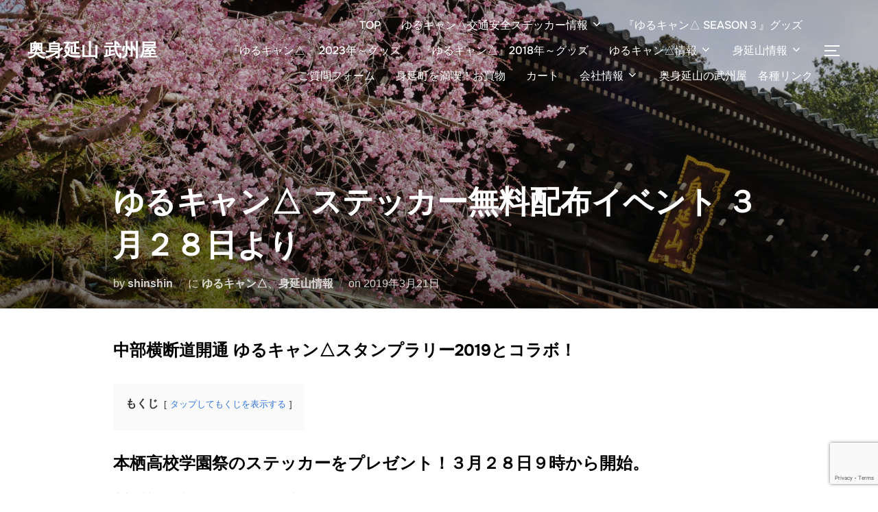

--- FILE ---
content_type: text/html; charset=UTF-8
request_url: https://www.oku-minobusan.com/mar2019sticke.html
body_size: 22858
content:
<!DOCTYPE html>
<html lang="ja" class="no-js">
<head>
<!-- Google tag (gtag.js) -->
<script async src="https://www.googletagmanager.com/gtag/js?id=G-CNZEMXTNBP"></script>
<script>window.dataLayer=window.dataLayer||[];function gtag(){dataLayer.push(arguments);}gtag('js',new Date());gtag('config','G-CNZEMXTNBP');</script>
	<meta charset="UTF-8"/>
	<meta name="viewport" content="width=device-width, initial-scale=1"/>
	<script>(function(html){html.className=html.className.replace(/\bno-js\b/,'js')})(document.documentElement);</script>
<meta name='robots' content='index, follow, max-image-preview:large, max-snippet:-1, max-video-preview:-1'/>
	<style>img:is([sizes="auto" i], [sizes^="auto," i]) { contain-intrinsic-size: 3000px 1500px }</style>
	
	<!-- This site is optimized with the Yoast SEO plugin v26.3 - https://yoast.com/wordpress/plugins/seo/ -->
	<title>ゆるキャン△ ステッカー無料配布イベント ３月２８日より - 奥身延山</title>
	<link rel="canonical" href="https://www.oku-minobusan.com/mar2019sticke.html"/>
	<meta property="og:locale" content="ja_JP"/>
	<meta property="og:type" content="article"/>
	<meta property="og:title" content="ゆるキャン△ ステッカー無料配布イベント ３月２８日より - 奥身延山"/>
	<meta property="og:description" content="本栖高校学園祭のステッカーをプレゼント！３月２８日９時から開始。 中部横断自動車道が、ついに身延町内まで延伸されました！ 詳細はNEXCO中日本ホームページを御覧ください。 中部横断自動車道ホームページ 中部横断自動車道 &hellip; 続きを読む &quot;ゆるキャン△ ステッカー無料配布イベント ３月２８日より&quot;"/>
	<meta property="og:url" content="https://www.oku-minobusan.com/mar2019sticke.html"/>
	<meta property="og:site_name" content="奥身延山"/>
	<meta property="article:published_time" content="2019-03-21T13:33:40+00:00"/>
	<meta property="article:modified_time" content="2019-03-25T10:47:23+00:00"/>
	<meta property="og:image" content="https://www.oku-minobusan.com/wp-content/uploads/2019/03/P1440392.jpg"/>
	<meta property="og:image:width" content="2048"/>
	<meta property="og:image:height" content="1152"/>
	<meta property="og:image:type" content="image/jpeg"/>
	<meta name="author" content="shinshin"/>
	<meta name="twitter:card" content="summary_large_image"/>
	<meta name="twitter:label1" content="執筆者"/>
	<meta name="twitter:data1" content="shinshin"/>
	<script type="application/ld+json" class="yoast-schema-graph">{"@context":"https://schema.org","@graph":[{"@type":"WebPage","@id":"https://www.oku-minobusan.com/mar2019sticke.html","url":"https://www.oku-minobusan.com/mar2019sticke.html","name":"ゆるキャン△ ステッカー無料配布イベント ３月２８日より - 奥身延山","isPartOf":{"@id":"https://www.oku-minobusan.com/#website"},"primaryImageOfPage":{"@id":"https://www.oku-minobusan.com/mar2019sticke.html#primaryimage"},"image":{"@id":"https://www.oku-minobusan.com/mar2019sticke.html#primaryimage"},"thumbnailUrl":"https://www.oku-minobusan.com/wp-content/uploads/2019/03/P1440392.jpg","datePublished":"2019-03-21T13:33:40+00:00","dateModified":"2019-03-25T10:47:23+00:00","author":{"@id":"https://www.oku-minobusan.com/#/schema/person/7661b036a46aa43031bd2c97967f4b98"},"breadcrumb":{"@id":"https://www.oku-minobusan.com/mar2019sticke.html#breadcrumb"},"inLanguage":"ja","potentialAction":[{"@type":"ReadAction","target":["https://www.oku-minobusan.com/mar2019sticke.html"]}]},{"@type":"ImageObject","inLanguage":"ja","@id":"https://www.oku-minobusan.com/mar2019sticke.html#primaryimage","url":"https://www.oku-minobusan.com/wp-content/uploads/2019/03/P1440392.jpg","contentUrl":"https://www.oku-minobusan.com/wp-content/uploads/2019/03/P1440392.jpg","width":2048,"height":1152},{"@type":"BreadcrumbList","@id":"https://www.oku-minobusan.com/mar2019sticke.html#breadcrumb","itemListElement":[{"@type":"ListItem","position":1,"name":"ホーム","item":"https://www.oku-minobusan.com/"},{"@type":"ListItem","position":2,"name":"ゆるキャン△ ステッカー無料配布イベント ３月２８日より"}]},{"@type":"WebSite","@id":"https://www.oku-minobusan.com/#website","url":"https://www.oku-minobusan.com/","name":"奥身延山","description":"武州屋から身延山の情報をお届けします","potentialAction":[{"@type":"SearchAction","target":{"@type":"EntryPoint","urlTemplate":"https://www.oku-minobusan.com/?s={search_term_string}"},"query-input":{"@type":"PropertyValueSpecification","valueRequired":true,"valueName":"search_term_string"}}],"inLanguage":"ja"},{"@type":"Person","@id":"https://www.oku-minobusan.com/#/schema/person/7661b036a46aa43031bd2c97967f4b98","name":"shinshin","image":{"@type":"ImageObject","inLanguage":"ja","@id":"https://www.oku-minobusan.com/#/schema/person/image/","url":"https://secure.gravatar.com/avatar/acbdbb2c2d77cedcd73f93cd190346270e65237dbe701c547d916b633fef6c65?s=96&d=mm&r=g","contentUrl":"https://secure.gravatar.com/avatar/acbdbb2c2d77cedcd73f93cd190346270e65237dbe701c547d916b633fef6c65?s=96&d=mm&r=g","caption":"shinshin"}}]}</script>
	<!-- / Yoast SEO plugin. -->


<link rel="alternate" type="application/rss+xml" title="奥身延山 &raquo; フィード" href="https://www.oku-minobusan.com/feed"/>
<script>window._wpemojiSettings={"baseUrl":"https:\/\/s.w.org\/images\/core\/emoji\/16.0.1\/72x72\/","ext":".png","svgUrl":"https:\/\/s.w.org\/images\/core\/emoji\/16.0.1\/svg\/","svgExt":".svg","source":{"concatemoji":"https:\/\/www.oku-minobusan.com\/wp-includes\/js\/wp-emoji-release.min.js?ver=6.8.3"}};!function(s,n){var o,i,e;function c(e){try{var t={supportTests:e,timestamp:(new Date).valueOf()};sessionStorage.setItem(o,JSON.stringify(t))}catch(e){}}function p(e,t,n){e.clearRect(0,0,e.canvas.width,e.canvas.height),e.fillText(t,0,0);var t=new Uint32Array(e.getImageData(0,0,e.canvas.width,e.canvas.height).data),a=(e.clearRect(0,0,e.canvas.width,e.canvas.height),e.fillText(n,0,0),new Uint32Array(e.getImageData(0,0,e.canvas.width,e.canvas.height).data));return t.every(function(e,t){return e===a[t]})}function u(e,t){e.clearRect(0,0,e.canvas.width,e.canvas.height),e.fillText(t,0,0);for(var n=e.getImageData(16,16,1,1),a=0;a<n.data.length;a++)if(0!==n.data[a])return!1;return!0}function f(e,t,n,a){switch(t){case"flag":return n(e,"\ud83c\udff3\ufe0f\u200d\u26a7\ufe0f","\ud83c\udff3\ufe0f\u200b\u26a7\ufe0f")?!1:!n(e,"\ud83c\udde8\ud83c\uddf6","\ud83c\udde8\u200b\ud83c\uddf6")&&!n(e,"\ud83c\udff4\udb40\udc67\udb40\udc62\udb40\udc65\udb40\udc6e\udb40\udc67\udb40\udc7f","\ud83c\udff4\u200b\udb40\udc67\u200b\udb40\udc62\u200b\udb40\udc65\u200b\udb40\udc6e\u200b\udb40\udc67\u200b\udb40\udc7f");case"emoji":return!a(e,"\ud83e\udedf")}return!1}function g(e,t,n,a){var r="undefined"!=typeof WorkerGlobalScope&&self instanceof WorkerGlobalScope?new OffscreenCanvas(300,150):s.createElement("canvas"),o=r.getContext("2d",{willReadFrequently:!0}),i=(o.textBaseline="top",o.font="600 32px Arial",{});return e.forEach(function(e){i[e]=t(o,e,n,a)}),i}function t(e){var t=s.createElement("script");t.src=e,t.defer=!0,s.head.appendChild(t)}"undefined"!=typeof Promise&&(o="wpEmojiSettingsSupports",i=["flag","emoji"],n.supports={everything:!0,everythingExceptFlag:!0},e=new Promise(function(e){s.addEventListener("DOMContentLoaded",e,{once:!0})}),new Promise(function(t){var n=function(){try{var e=JSON.parse(sessionStorage.getItem(o));if("object"==typeof e&&"number"==typeof e.timestamp&&(new Date).valueOf()<e.timestamp+604800&&"object"==typeof e.supportTests)return e.supportTests}catch(e){}return null}();if(!n){if("undefined"!=typeof Worker&&"undefined"!=typeof OffscreenCanvas&&"undefined"!=typeof URL&&URL.createObjectURL&&"undefined"!=typeof Blob)try{var e="postMessage("+g.toString()+"("+[JSON.stringify(i),f.toString(),p.toString(),u.toString()].join(",")+"));",a=new Blob([e],{type:"text/javascript"}),r=new Worker(URL.createObjectURL(a),{name:"wpTestEmojiSupports"});return void(r.onmessage=function(e){c(n=e.data),r.terminate(),t(n)})}catch(e){}c(n=g(i,f,p,u))}t(n)}).then(function(e){for(var t in e)n.supports[t]=e[t],n.supports.everything=n.supports.everything&&n.supports[t],"flag"!==t&&(n.supports.everythingExceptFlag=n.supports.everythingExceptFlag&&n.supports[t]);n.supports.everythingExceptFlag=n.supports.everythingExceptFlag&&!n.supports.flag,n.DOMReady=!1,n.readyCallback=function(){n.DOMReady=!0}}).then(function(){return e}).then(function(){var e;n.supports.everything||(n.readyCallback(),(e=n.source||{}).concatemoji?t(e.concatemoji):e.wpemoji&&e.twemoji&&(t(e.twemoji),t(e.wpemoji)))}))}((window,document),window._wpemojiSettings);</script>
<style id='wp-emoji-styles-inline-css'>

	img.wp-smiley, img.emoji {
		display: inline !important;
		border: none !important;
		box-shadow: none !important;
		height: 1em !important;
		width: 1em !important;
		margin: 0 0.07em !important;
		vertical-align: -0.1em !important;
		background: none !important;
		padding: 0 !important;
	}
</style>
<link rel='stylesheet' id='wp-block-library-css' href='https://www.oku-minobusan.com/wp-includes/css/dist/block-library/style.min.css,qver=6.8.3.pagespeed.ce.oGs6-YID3c.css' media='all'/>
<style id='wp-block-library-theme-inline-css'>
.wp-block-audio :where(figcaption){color:#555;font-size:13px;text-align:center}.is-dark-theme .wp-block-audio :where(figcaption){color:#ffffffa6}.wp-block-audio{margin:0 0 1em}.wp-block-code{border:1px solid #ccc;border-radius:4px;font-family:Menlo,Consolas,monaco,monospace;padding:.8em 1em}.wp-block-embed :where(figcaption){color:#555;font-size:13px;text-align:center}.is-dark-theme .wp-block-embed :where(figcaption){color:#ffffffa6}.wp-block-embed{margin:0 0 1em}.blocks-gallery-caption{color:#555;font-size:13px;text-align:center}.is-dark-theme .blocks-gallery-caption{color:#ffffffa6}:root :where(.wp-block-image figcaption){color:#555;font-size:13px;text-align:center}.is-dark-theme :root :where(.wp-block-image figcaption){color:#ffffffa6}.wp-block-image{margin:0 0 1em}.wp-block-pullquote{border-bottom:4px solid;border-top:4px solid;color:currentColor;margin-bottom:1.75em}.wp-block-pullquote cite,.wp-block-pullquote footer,.wp-block-pullquote__citation{color:currentColor;font-size:.8125em;font-style:normal;text-transform:uppercase}.wp-block-quote{border-left:.25em solid;margin:0 0 1.75em;padding-left:1em}.wp-block-quote cite,.wp-block-quote footer{color:currentColor;font-size:.8125em;font-style:normal;position:relative}.wp-block-quote:where(.has-text-align-right){border-left:none;border-right:.25em solid;padding-left:0;padding-right:1em}.wp-block-quote:where(.has-text-align-center){border:none;padding-left:0}.wp-block-quote.is-large,.wp-block-quote.is-style-large,.wp-block-quote:where(.is-style-plain){border:none}.wp-block-search .wp-block-search__label{font-weight:700}.wp-block-search__button{border:1px solid #ccc;padding:.375em .625em}:where(.wp-block-group.has-background){padding:1.25em 2.375em}.wp-block-separator.has-css-opacity{opacity:.4}.wp-block-separator{border:none;border-bottom:2px solid;margin-left:auto;margin-right:auto}.wp-block-separator.has-alpha-channel-opacity{opacity:1}.wp-block-separator:not(.is-style-wide):not(.is-style-dots){width:100px}.wp-block-separator.has-background:not(.is-style-dots){border-bottom:none;height:1px}.wp-block-separator.has-background:not(.is-style-wide):not(.is-style-dots){height:2px}.wp-block-table{margin:0 0 1em}.wp-block-table td,.wp-block-table th{word-break:normal}.wp-block-table :where(figcaption){color:#555;font-size:13px;text-align:center}.is-dark-theme .wp-block-table :where(figcaption){color:#ffffffa6}.wp-block-video :where(figcaption){color:#555;font-size:13px;text-align:center}.is-dark-theme .wp-block-video :where(figcaption){color:#ffffffa6}.wp-block-video{margin:0 0 1em}:root :where(.wp-block-template-part.has-background){margin-bottom:0;margin-top:0;padding:1.25em 2.375em}
</style>
<style id='global-styles-inline-css'>
:root{--wp--preset--aspect-ratio--square: 1;--wp--preset--aspect-ratio--4-3: 4/3;--wp--preset--aspect-ratio--3-4: 3/4;--wp--preset--aspect-ratio--3-2: 3/2;--wp--preset--aspect-ratio--2-3: 2/3;--wp--preset--aspect-ratio--16-9: 16/9;--wp--preset--aspect-ratio--9-16: 9/16;--wp--preset--color--black: #000000;--wp--preset--color--cyan-bluish-gray: #abb8c3;--wp--preset--color--white: #ffffff;--wp--preset--color--pale-pink: #f78da7;--wp--preset--color--vivid-red: #cf2e2e;--wp--preset--color--luminous-vivid-orange: #ff6900;--wp--preset--color--luminous-vivid-amber: #fcb900;--wp--preset--color--light-green-cyan: #7bdcb5;--wp--preset--color--vivid-green-cyan: #00d084;--wp--preset--color--pale-cyan-blue: #8ed1fc;--wp--preset--color--vivid-cyan-blue: #0693e3;--wp--preset--color--vivid-purple: #9b51e0;--wp--preset--color--primary: #101010;--wp--preset--color--secondary: #0bb4aa;--wp--preset--color--header-footer: #101010;--wp--preset--color--tertiary: #6C6C77;--wp--preset--color--lightgrey: #D9D9D9;--wp--preset--color--foreground: #000;--wp--preset--color--background: #f9fafd;--wp--preset--color--light-background: #ffffff;--wp--preset--gradient--vivid-cyan-blue-to-vivid-purple: linear-gradient(135deg,rgba(6,147,227,1) 0%,rgb(155,81,224) 100%);--wp--preset--gradient--light-green-cyan-to-vivid-green-cyan: linear-gradient(135deg,rgb(122,220,180) 0%,rgb(0,208,130) 100%);--wp--preset--gradient--luminous-vivid-amber-to-luminous-vivid-orange: linear-gradient(135deg,rgba(252,185,0,1) 0%,rgba(255,105,0,1) 100%);--wp--preset--gradient--luminous-vivid-orange-to-vivid-red: linear-gradient(135deg,rgba(255,105,0,1) 0%,rgb(207,46,46) 100%);--wp--preset--gradient--very-light-gray-to-cyan-bluish-gray: linear-gradient(135deg,rgb(238,238,238) 0%,rgb(169,184,195) 100%);--wp--preset--gradient--cool-to-warm-spectrum: linear-gradient(135deg,rgb(74,234,220) 0%,rgb(151,120,209) 20%,rgb(207,42,186) 40%,rgb(238,44,130) 60%,rgb(251,105,98) 80%,rgb(254,248,76) 100%);--wp--preset--gradient--blush-light-purple: linear-gradient(135deg,rgb(255,206,236) 0%,rgb(152,150,240) 100%);--wp--preset--gradient--blush-bordeaux: linear-gradient(135deg,rgb(254,205,165) 0%,rgb(254,45,45) 50%,rgb(107,0,62) 100%);--wp--preset--gradient--luminous-dusk: linear-gradient(135deg,rgb(255,203,112) 0%,rgb(199,81,192) 50%,rgb(65,88,208) 100%);--wp--preset--gradient--pale-ocean: linear-gradient(135deg,rgb(255,245,203) 0%,rgb(182,227,212) 50%,rgb(51,167,181) 100%);--wp--preset--gradient--electric-grass: linear-gradient(135deg,rgb(202,248,128) 0%,rgb(113,206,126) 100%);--wp--preset--gradient--midnight: linear-gradient(135deg,rgb(2,3,129) 0%,rgb(40,116,252) 100%);--wp--preset--gradient--black-primary: linear-gradient(180deg, var(--wp--preset--color--secondary) 0%, var(--wp--preset--color--secondary) 73%, var(--wp--preset--color--background) 73%, var(--wp--preset--color--background) 100%);--wp--preset--gradient--black-secondary: linear-gradient(135deg,rgba(0,0,0,1) 50%,var(--wp--preset--color--tertiary) 100%);--wp--preset--font-size--small: clamp(14px, 0.875rem + ((1vw - 3.2px) * 0.227), 16px);--wp--preset--font-size--medium: clamp(16px, 1rem + ((1vw - 3.2px) * 0.455), 20px);--wp--preset--font-size--large: clamp(22px, 1.375rem + ((1vw - 3.2px) * 1.591), 36px);--wp--preset--font-size--x-large: clamp(30px, 1.875rem + ((1vw - 3.2px) * 2.273), 50px);--wp--preset--font-size--x-small: clamp(14px, 0.875rem + ((1vw - 3.2px) * 1), 14px);--wp--preset--font-size--max-36: clamp(24px, 1.5rem + ((1vw - 3.2px) * 1.364), 36px);--wp--preset--font-size--max-48: clamp(26px, 1.625rem + ((1vw - 3.2px) * 2.5), 48px);--wp--preset--font-size--max-60: clamp(30px, 1.875rem + ((1vw - 3.2px) * 3.409), 60px);--wp--preset--font-size--max-72: clamp(38px, 2.375rem + ((1vw - 3.2px) * 3.864), 72px);--wp--preset--spacing--20: 0.44rem;--wp--preset--spacing--30: 0.67rem;--wp--preset--spacing--40: 1rem;--wp--preset--spacing--50: 1.5rem;--wp--preset--spacing--60: 2.25rem;--wp--preset--spacing--70: 3.38rem;--wp--preset--spacing--80: 5.06rem;--wp--preset--spacing--x-small: 20px;--wp--preset--spacing--small: 40px;--wp--preset--spacing--medium: 60px;--wp--preset--spacing--large: 80px;--wp--preset--spacing--x-large: 100px;--wp--preset--shadow--natural: 6px 6px 9px rgba(0, 0, 0, 0.2);--wp--preset--shadow--deep: 12px 12px 50px rgba(0, 0, 0, 0.4);--wp--preset--shadow--sharp: 6px 6px 0px rgba(0, 0, 0, 0.2);--wp--preset--shadow--outlined: 6px 6px 0px -3px rgba(255, 255, 255, 1), 6px 6px rgba(0, 0, 0, 1);--wp--preset--shadow--crisp: 6px 6px 0px rgba(0, 0, 0, 1);--wp--custom--font-weight--black: 900;--wp--custom--font-weight--bold: 700;--wp--custom--font-weight--extra-bold: 800;--wp--custom--font-weight--light: 300;--wp--custom--font-weight--medium: 500;--wp--custom--font-weight--regular: 400;--wp--custom--font-weight--semi-bold: 600;--wp--custom--line-height--body: 1.75;--wp--custom--line-height--heading: 1.1;--wp--custom--line-height--medium: 1.5;--wp--custom--line-height--one: 1;--wp--custom--spacing--outer: 30px;}:root { --wp--style--global--content-size: 950px;--wp--style--global--wide-size: 1200px; }:where(body) { margin: 0; }.wp-site-blocks { padding-top: var(--wp--style--root--padding-top); padding-bottom: var(--wp--style--root--padding-bottom); }.has-global-padding { padding-right: var(--wp--style--root--padding-right); padding-left: var(--wp--style--root--padding-left); }.has-global-padding > .alignfull { margin-right: calc(var(--wp--style--root--padding-right) * -1); margin-left: calc(var(--wp--style--root--padding-left) * -1); }.has-global-padding :where(:not(.alignfull.is-layout-flow) > .has-global-padding:not(.wp-block-block, .alignfull)) { padding-right: 0; padding-left: 0; }.has-global-padding :where(:not(.alignfull.is-layout-flow) > .has-global-padding:not(.wp-block-block, .alignfull)) > .alignfull { margin-left: 0; margin-right: 0; }.wp-site-blocks > .alignleft { float: left; margin-right: 2em; }.wp-site-blocks > .alignright { float: right; margin-left: 2em; }.wp-site-blocks > .aligncenter { justify-content: center; margin-left: auto; margin-right: auto; }:where(.wp-site-blocks) > * { margin-block-start: 20px; margin-block-end: 0; }:where(.wp-site-blocks) > :first-child { margin-block-start: 0; }:where(.wp-site-blocks) > :last-child { margin-block-end: 0; }:root { --wp--style--block-gap: 20px; }:root :where(.is-layout-flow) > :first-child{margin-block-start: 0;}:root :where(.is-layout-flow) > :last-child{margin-block-end: 0;}:root :where(.is-layout-flow) > *{margin-block-start: 20px;margin-block-end: 0;}:root :where(.is-layout-constrained) > :first-child{margin-block-start: 0;}:root :where(.is-layout-constrained) > :last-child{margin-block-end: 0;}:root :where(.is-layout-constrained) > *{margin-block-start: 20px;margin-block-end: 0;}:root :where(.is-layout-flex){gap: 20px;}:root :where(.is-layout-grid){gap: 20px;}.is-layout-flow > .alignleft{float: left;margin-inline-start: 0;margin-inline-end: 2em;}.is-layout-flow > .alignright{float: right;margin-inline-start: 2em;margin-inline-end: 0;}.is-layout-flow > .aligncenter{margin-left: auto !important;margin-right: auto !important;}.is-layout-constrained > .alignleft{float: left;margin-inline-start: 0;margin-inline-end: 2em;}.is-layout-constrained > .alignright{float: right;margin-inline-start: 2em;margin-inline-end: 0;}.is-layout-constrained > .aligncenter{margin-left: auto !important;margin-right: auto !important;}.is-layout-constrained > :where(:not(.alignleft):not(.alignright):not(.alignfull)){max-width: var(--wp--style--global--content-size);margin-left: auto !important;margin-right: auto !important;}.is-layout-constrained > .alignwide{max-width: var(--wp--style--global--wide-size);}body .is-layout-flex{display: flex;}.is-layout-flex{flex-wrap: wrap;align-items: center;}.is-layout-flex > :is(*, div){margin: 0;}body .is-layout-grid{display: grid;}.is-layout-grid > :is(*, div){margin: 0;}body{font-size: var(--wp--preset--font-size--small);font-weight: var(--wp--custom--font-weight--regular);line-height: var(--wp--custom--line-height--body);--wp--style--root--padding-top: 0px;--wp--style--root--padding-right: 0px;--wp--style--root--padding-bottom: 0px;--wp--style--root--padding-left: 0px;}a:where(:not(.wp-element-button)){color: var(--wp--preset--color--primary);text-decoration: underline;}:root :where(.wp-element-button, .wp-block-button__link){background-color: #32373c;border-radius: 0;border-width: 0;color: #fff;font-family: inherit;font-size: inherit;line-height: inherit;padding-top: 10px;padding-right: 25px;padding-bottom: 10px;padding-left: 25px;text-decoration: none;}.has-black-color{color: var(--wp--preset--color--black) !important;}.has-cyan-bluish-gray-color{color: var(--wp--preset--color--cyan-bluish-gray) !important;}.has-white-color{color: var(--wp--preset--color--white) !important;}.has-pale-pink-color{color: var(--wp--preset--color--pale-pink) !important;}.has-vivid-red-color{color: var(--wp--preset--color--vivid-red) !important;}.has-luminous-vivid-orange-color{color: var(--wp--preset--color--luminous-vivid-orange) !important;}.has-luminous-vivid-amber-color{color: var(--wp--preset--color--luminous-vivid-amber) !important;}.has-light-green-cyan-color{color: var(--wp--preset--color--light-green-cyan) !important;}.has-vivid-green-cyan-color{color: var(--wp--preset--color--vivid-green-cyan) !important;}.has-pale-cyan-blue-color{color: var(--wp--preset--color--pale-cyan-blue) !important;}.has-vivid-cyan-blue-color{color: var(--wp--preset--color--vivid-cyan-blue) !important;}.has-vivid-purple-color{color: var(--wp--preset--color--vivid-purple) !important;}.has-primary-color{color: var(--wp--preset--color--primary) !important;}.has-secondary-color{color: var(--wp--preset--color--secondary) !important;}.has-header-footer-color{color: var(--wp--preset--color--header-footer) !important;}.has-tertiary-color{color: var(--wp--preset--color--tertiary) !important;}.has-lightgrey-color{color: var(--wp--preset--color--lightgrey) !important;}.has-foreground-color{color: var(--wp--preset--color--foreground) !important;}.has-background-color{color: var(--wp--preset--color--background) !important;}.has-light-background-color{color: var(--wp--preset--color--light-background) !important;}.has-black-background-color{background-color: var(--wp--preset--color--black) !important;}.has-cyan-bluish-gray-background-color{background-color: var(--wp--preset--color--cyan-bluish-gray) !important;}.has-white-background-color{background-color: var(--wp--preset--color--white) !important;}.has-pale-pink-background-color{background-color: var(--wp--preset--color--pale-pink) !important;}.has-vivid-red-background-color{background-color: var(--wp--preset--color--vivid-red) !important;}.has-luminous-vivid-orange-background-color{background-color: var(--wp--preset--color--luminous-vivid-orange) !important;}.has-luminous-vivid-amber-background-color{background-color: var(--wp--preset--color--luminous-vivid-amber) !important;}.has-light-green-cyan-background-color{background-color: var(--wp--preset--color--light-green-cyan) !important;}.has-vivid-green-cyan-background-color{background-color: var(--wp--preset--color--vivid-green-cyan) !important;}.has-pale-cyan-blue-background-color{background-color: var(--wp--preset--color--pale-cyan-blue) !important;}.has-vivid-cyan-blue-background-color{background-color: var(--wp--preset--color--vivid-cyan-blue) !important;}.has-vivid-purple-background-color{background-color: var(--wp--preset--color--vivid-purple) !important;}.has-primary-background-color{background-color: var(--wp--preset--color--primary) !important;}.has-secondary-background-color{background-color: var(--wp--preset--color--secondary) !important;}.has-header-footer-background-color{background-color: var(--wp--preset--color--header-footer) !important;}.has-tertiary-background-color{background-color: var(--wp--preset--color--tertiary) !important;}.has-lightgrey-background-color{background-color: var(--wp--preset--color--lightgrey) !important;}.has-foreground-background-color{background-color: var(--wp--preset--color--foreground) !important;}.has-background-background-color{background-color: var(--wp--preset--color--background) !important;}.has-light-background-background-color{background-color: var(--wp--preset--color--light-background) !important;}.has-black-border-color{border-color: var(--wp--preset--color--black) !important;}.has-cyan-bluish-gray-border-color{border-color: var(--wp--preset--color--cyan-bluish-gray) !important;}.has-white-border-color{border-color: var(--wp--preset--color--white) !important;}.has-pale-pink-border-color{border-color: var(--wp--preset--color--pale-pink) !important;}.has-vivid-red-border-color{border-color: var(--wp--preset--color--vivid-red) !important;}.has-luminous-vivid-orange-border-color{border-color: var(--wp--preset--color--luminous-vivid-orange) !important;}.has-luminous-vivid-amber-border-color{border-color: var(--wp--preset--color--luminous-vivid-amber) !important;}.has-light-green-cyan-border-color{border-color: var(--wp--preset--color--light-green-cyan) !important;}.has-vivid-green-cyan-border-color{border-color: var(--wp--preset--color--vivid-green-cyan) !important;}.has-pale-cyan-blue-border-color{border-color: var(--wp--preset--color--pale-cyan-blue) !important;}.has-vivid-cyan-blue-border-color{border-color: var(--wp--preset--color--vivid-cyan-blue) !important;}.has-vivid-purple-border-color{border-color: var(--wp--preset--color--vivid-purple) !important;}.has-primary-border-color{border-color: var(--wp--preset--color--primary) !important;}.has-secondary-border-color{border-color: var(--wp--preset--color--secondary) !important;}.has-header-footer-border-color{border-color: var(--wp--preset--color--header-footer) !important;}.has-tertiary-border-color{border-color: var(--wp--preset--color--tertiary) !important;}.has-lightgrey-border-color{border-color: var(--wp--preset--color--lightgrey) !important;}.has-foreground-border-color{border-color: var(--wp--preset--color--foreground) !important;}.has-background-border-color{border-color: var(--wp--preset--color--background) !important;}.has-light-background-border-color{border-color: var(--wp--preset--color--light-background) !important;}.has-vivid-cyan-blue-to-vivid-purple-gradient-background{background: var(--wp--preset--gradient--vivid-cyan-blue-to-vivid-purple) !important;}.has-light-green-cyan-to-vivid-green-cyan-gradient-background{background: var(--wp--preset--gradient--light-green-cyan-to-vivid-green-cyan) !important;}.has-luminous-vivid-amber-to-luminous-vivid-orange-gradient-background{background: var(--wp--preset--gradient--luminous-vivid-amber-to-luminous-vivid-orange) !important;}.has-luminous-vivid-orange-to-vivid-red-gradient-background{background: var(--wp--preset--gradient--luminous-vivid-orange-to-vivid-red) !important;}.has-very-light-gray-to-cyan-bluish-gray-gradient-background{background: var(--wp--preset--gradient--very-light-gray-to-cyan-bluish-gray) !important;}.has-cool-to-warm-spectrum-gradient-background{background: var(--wp--preset--gradient--cool-to-warm-spectrum) !important;}.has-blush-light-purple-gradient-background{background: var(--wp--preset--gradient--blush-light-purple) !important;}.has-blush-bordeaux-gradient-background{background: var(--wp--preset--gradient--blush-bordeaux) !important;}.has-luminous-dusk-gradient-background{background: var(--wp--preset--gradient--luminous-dusk) !important;}.has-pale-ocean-gradient-background{background: var(--wp--preset--gradient--pale-ocean) !important;}.has-electric-grass-gradient-background{background: var(--wp--preset--gradient--electric-grass) !important;}.has-midnight-gradient-background{background: var(--wp--preset--gradient--midnight) !important;}.has-black-primary-gradient-background{background: var(--wp--preset--gradient--black-primary) !important;}.has-black-secondary-gradient-background{background: var(--wp--preset--gradient--black-secondary) !important;}.has-small-font-size{font-size: var(--wp--preset--font-size--small) !important;}.has-medium-font-size{font-size: var(--wp--preset--font-size--medium) !important;}.has-large-font-size{font-size: var(--wp--preset--font-size--large) !important;}.has-x-large-font-size{font-size: var(--wp--preset--font-size--x-large) !important;}.has-x-small-font-size{font-size: var(--wp--preset--font-size--x-small) !important;}.has-max-36-font-size{font-size: var(--wp--preset--font-size--max-36) !important;}.has-max-48-font-size{font-size: var(--wp--preset--font-size--max-48) !important;}.has-max-60-font-size{font-size: var(--wp--preset--font-size--max-60) !important;}.has-max-72-font-size{font-size: var(--wp--preset--font-size--max-72) !important;}
:root :where(.wp-block-button .wp-block-button__link){background-color: var(--wp--preset--color--primary);}
:root :where(.wp-block-columns){border-radius: 4px;border-width: 0;margin-bottom: 0px;}
:root :where(.wp-block-pullquote){font-size: clamp(0.984em, 0.984rem + ((1vw - 0.2em) * 0.938), 1.5em);line-height: 1.6;}
:root :where(.wp-block-buttons-is-layout-flow) > :first-child{margin-block-start: 0;}:root :where(.wp-block-buttons-is-layout-flow) > :last-child{margin-block-end: 0;}:root :where(.wp-block-buttons-is-layout-flow) > *{margin-block-start: 10px;margin-block-end: 0;}:root :where(.wp-block-buttons-is-layout-constrained) > :first-child{margin-block-start: 0;}:root :where(.wp-block-buttons-is-layout-constrained) > :last-child{margin-block-end: 0;}:root :where(.wp-block-buttons-is-layout-constrained) > *{margin-block-start: 10px;margin-block-end: 0;}:root :where(.wp-block-buttons-is-layout-flex){gap: 10px;}:root :where(.wp-block-buttons-is-layout-grid){gap: 10px;}
:root :where(.wp-block-column){border-radius: 4px;border-width: 0;margin-bottom: 0px;}
:root :where(.wp-block-cover){padding-top: 30px;padding-right: 30px;padding-bottom: 30px;padding-left: 30px;}
:root :where(.wp-block-group){padding: 0px;}
:root :where(.wp-block-spacer){margin-top: 0 !important;}
</style>
<link rel='stylesheet' id='contact-form-7-css' href='https://www.oku-minobusan.com/wp-content/plugins/contact-form-7/includes/css/styles.css,qver=6.1.3.pagespeed.ce.ZKwxaZ9TJs.css' media='all'/>
<link rel='stylesheet' id='siteorigin-panels-front-css' href='https://www.oku-minobusan.com/wp-content/plugins/siteorigin-panels/css/front-flex.min.css?ver=2.33.3' media='all'/>
<link rel='stylesheet' id='inspiro-google-fonts-css' href='https://www.oku-minobusan.com/wp-content/fonts/8f0264872065b59fc3e5a73df9160a8c.css,qver=2.1.3.pagespeed.ce.5x6IkS9jgD.css' media='all'/>
<link rel='stylesheet' id='inspiro-style-css' href='https://www.oku-minobusan.com/wp-content/themes/inspiro/assets/css/minified/style.min.css,qver=2.1.3.pagespeed.ce.9fHx66BSkq.css' media='all'/>
<style id='inspiro-style-inline-css'>
body, button, input, select, textarea {
font-family: 'Inter', sans-serif;
font-weight: 400;
}
@media screen and (min-width: 782px) {
body, button, input, select, textarea {
font-size: 16px;
line-height: 1.8;
} }
body:not(.wp-custom-logo) a.custom-logo-text {
font-family: 'Onest', sans-serif;
font-weight: 700;
text-transform: uppercase;
}
@media screen and (min-width: 782px) {
body:not(.wp-custom-logo) a.custom-logo-text {
font-size: 26px;
line-height: 1.8;
} }
h1, h2, h3, h4, h5, h6, .home.blog .entry-title, .page .entry-title, .page-title, #comments>h3, #respond>h3, .wp-block-button a, .entry-footer {
font-family: 'Onest', sans-serif;
font-weight: 600;
line-height: 1.4;
}
.home.blog .entry-title, .single .entry-title, .single .entry-cover-image .entry-header .entry-title {
font-size: 24px;
font-weight: 600;
line-height: 1.4;
}
@media screen and (min-width: 641px) and (max-width: 1024px) {
.home.blog .entry-title, .single .entry-title, .single .entry-cover-image .entry-header .entry-title {
font-size: 32px;
} }
@media screen and (min-width: 1025px) {
.home.blog .entry-title, .single .entry-title, .single .entry-cover-image .entry-header .entry-title {
font-size: 45px;
} }
.page .entry-title, .page-title, .page .entry-cover-image .entry-header .entry-title {
font-size: 24px;
font-weight: 600;
line-height: 1.4;
text-align: left;
}
@media screen and (min-width: 641px) and (max-width: 1024px) {
.page .entry-title, .page-title, .page .entry-cover-image .entry-header .entry-title {
font-size: 32px;
} }
@media screen and (min-width: 1025px) {
.page .entry-title, .page-title, .page .entry-cover-image .entry-header .entry-title {
font-size: 45px;
} }
.entry-content h1, .widget-area h1, h1:not(.entry-title):not(.page-title):not(.site-title) {
font-size: 24px;
font-weight: 600;
line-height: 1.4;
}
@media screen and (min-width: 641px) and (max-width: 1024px) {
.entry-content h1, .widget-area h1, h1:not(.entry-title):not(.page-title):not(.site-title) {
font-size: 32px;
} }
@media screen and (min-width: 1025px) {
.entry-content h1, .widget-area h1, h1:not(.entry-title):not(.page-title):not(.site-title) {
font-size: 45px;
} }
.entry-content h2, .page-content h2, .comment-content h2 {
font-size: 30px;
font-weight: 600;
line-height: 1.4;
}
.entry-content h3, .page-content h3, .comment-content h3 {
font-size: 24px;
font-weight: 600;
line-height: 1.4;
}
.entry-content h4, .page-content h4, .comment-content h4 {
font-size: 16px;
font-weight: 600;
line-height: 1.4;
}
.entry-content h5, .page-content h5, .comment-content h5 {
font-size: 14px;
font-weight: 600;
line-height: 1.4;
}
.entry-content h6, .page-content h6, .comment-content h6 {
font-size: 13px;
font-weight: 600;
line-height: 1.4;
}
.site-title {
font-family: 'Inter', sans-serif;
font-weight: 700;
line-height: 1.2;
}
@media screen and (min-width: 782px) {
.site-title {
font-size: 66px;
} }
.site-description {
font-family: 'Inter', sans-serif;
line-height: 1.8;
}
@media screen and (min-width: 782px) {
.site-description {
font-size: 30px;
} }
.custom-header-button {
font-family: 'Inter', sans-serif;
line-height: 1.8;
}
@media screen and (min-width: 782px) {
.custom-header-button {
font-size: 16px;
} }
.navbar-nav a {
font-family: 'Onest', sans-serif;
font-weight: 500;
line-height: 1.8;
}
@media screen and (min-width: 782px) {
.navbar-nav a {
font-size: 16px;
} }
@media screen and (max-width: 64em) {
.navbar-nav li a {
font-family: 'Onest', sans-serif;
font-size: 16px;
font-weight: 600;
text-transform: uppercase;
line-height: 1.8;
} }


		:root {
			--container-width: 1200px;
			--container-width-narrow: 950px;
			--container-padding: 30px;
		}
		
		/* Dynamic responsive padding media queries */
		@media (max-width: 1260px) {
			.wrap,
			.inner-wrap,
			.page .entry-content,
			.page:not(.inspiro-front-page) .entry-footer,
			.single .entry-wrapper,
			.single.has-sidebar.page-layout-sidebar-right .entry-header .inner-wrap,
			.wp-block-group > .wp-block-group__inner-container {
				padding-left: 30px;
				padding-right: 30px;
			}
		}
		
		@media (max-width: 1010px) {
			.single .entry-header .inner-wrap,
			.single .entry-content,
			.single .entry-footer,
			#comments {
				padding-left: 30px;
				padding-right: 30px;
			}
		}
		
</style>
<link rel='stylesheet' id='tablepress-default-css' href='https://www.oku-minobusan.com/wp-content/tablepress-combined.min.css?ver=189' media='all'/>
<link rel='stylesheet' id='va-social-buzz-css' href='https://www.oku-minobusan.com/wp-content/plugins/va-social-buzz/assets/css/style.min.css,qver=1.1.14.pagespeed.ce.f2BDY6h5E7.css' media='all'/>
<style id='va-social-buzz-inline-css'>
.va-social-buzz .vasb_fb .vasb_fb_thumbnail{background-image:url(https://www.oku-minobusan.com/wp-content/uploads/2019/03/P1440392-980x551.jpg);}#secondary #widget-area .va-social-buzz .vasb_fb .vasb_fb_like,#secondary .widget-area .va-social-buzz .vasb_fb .vasb_fb_like,#secondary.widget-area .va-social-buzz .vasb_fb .vasb_fb_like,.secondary .widget-area .va-social-buzz .vasb_fb .vasb_fb_like,.sidebar-container .va-social-buzz .vasb_fb .vasb_fb_like,.va-social-buzz .vasb_fb .vasb_fb_like{background-color:rgba(43,43,43,0.7);color:#ffffff;}@media only screen and (min-width:711px){.va-social-buzz .vasb_fb .vasb_fb_like{background-color:rgba(43,43,43,1);}}
</style>
<script src="https://www.oku-minobusan.com/wp-includes/js/tinymce/tinymce.min.js?ver=49110-20250317" id="wp-tinymce-root-js"></script>
<script src="https://www.oku-minobusan.com/wp-includes/js/tinymce/plugins/compat3x/plugin.min.js?ver=49110-20250317" id="wp-tinymce-js"></script>
<script src="https://www.oku-minobusan.com/wp-includes/js/jquery/jquery.min.js?ver=3.7.1" id="jquery-core-js"></script>
<script src="https://www.oku-minobusan.com/wp-includes/js/jquery/jquery-migrate.min.js?ver=3.4.1" id="jquery-migrate-js"></script>
<link rel="https://api.w.org/" href="https://www.oku-minobusan.com/wp-json/"/><link rel="alternate" title="JSON" type="application/json" href="https://www.oku-minobusan.com/wp-json/wp/v2/posts/3410"/><link rel="EditURI" type="application/rsd+xml" title="RSD" href="https://www.oku-minobusan.com/xmlrpc.php?rsd"/>
<meta name="generator" content="WordPress 6.8.3"/>
<link rel='shortlink' href='https://www.oku-minobusan.com/?p=3410'/>
<link rel="alternate" title="oEmbed (JSON)" type="application/json+oembed" href="https://www.oku-minobusan.com/wp-json/oembed/1.0/embed?url=https%3A%2F%2Fwww.oku-minobusan.com%2Fmar2019sticke.html"/>
<link rel="alternate" title="oEmbed (XML)" type="text/xml+oembed" href="https://www.oku-minobusan.com/wp-json/oembed/1.0/embed?url=https%3A%2F%2Fwww.oku-minobusan.com%2Fmar2019sticke.html&#038;format=xml"/>
		<style id="inspiro-custom-header-styles">
						.site-title a,
			.colors-dark .site-title a,
			.site-title a,
			body.has-header-image .site-title a,
			body.has-header-video .site-title a,
			body.has-header-image.colors-dark .site-title a,
			body.has-header-video.colors-dark .site-title a,
			body.has-header-image .site-title a,
			body.has-header-video .site-title a,
			.site-description,
			.colors-dark .site-description,
			.site-description,
			body.has-header-image .site-description,
			body.has-header-video .site-description,
			body.has-header-image.colors-dark .site-description,
			body.has-header-video.colors-dark .site-description,
			body.has-header-image .site-description,
			body.has-header-video .site-description {
				color: #fff;
			}

			
						.custom-header-button {
				color: #ffffff;
				border-color: #ffffff;
			}

			
						.custom-header-button:hover {
				color: #ffffff;
			}

			
			
			
						.navbar {
				background-color: #dd5d5d;
			}

			
						.headroom--not-top .navbar,
			.has-header-image.home.blog .headroom--not-top .navbar,
			.has-header-image.inspiro-front-page .headroom--not-top .navbar,
			.has-header-video.home.blog .headroom--not-top .navbar,
			.has-header-video.inspiro-front-page .headroom--not-top .navbar {
				background-color: #dd5d5d;
			}

			
			
            
            
			
			
						a.custom-logo-text:hover {
				color: #ffffff;
			}

			
			

			/* hero section */
						#scroll-to-content:before {
				border-color: #fff;
			}

			
						.has-header-image .custom-header-media:before {
				background-image: linear-gradient(to bottom,
				rgba(0, 0, 0, 0.3) 0%,
				rgba(0, 0, 0, 0.5) 100%);

				/*background-image: linear-gradient(to bottom, rgba(0, 0, 0, .7) 0%, rgba(0, 0, 0, 0.5) 100%)*/
			}


			

			/* content */
			
			
			

			/* sidebar */
			
			
			
						:root :where(.side-nav__wrap a:where(:not(.wp-element-button))) {
				color: #0dcddb;
			}

			

			/* footer */
						.site-footer {
				background-color: #dd5d5d;
			}

			
						.site-footer {
				color: #ffffff;
			}

			
			

			/* general */
			
			
			
			
			
			
			
			
			
			
					</style>
		<style media="all" id="siteorigin-panels-layouts-head">/* Layout 3410 */ #pgc-3410-0-0 , #pgc-3410-2-0 , #pgc-3410-3-0 , #pgc-3410-5-0 , #pgc-3410-6-0 , #pgc-3410-8-0 , #pgc-3410-9-0 , #pgc-3410-11-0 , #pgc-3410-14-0 { width:100%;width:calc(100% - ( 0 * 30px ) ) } #pg-3410-0 , #pg-3410-1 , #pg-3410-2 , #pg-3410-3 , #pg-3410-4 , #pg-3410-5 , #pg-3410-6 , #pg-3410-7 , #pg-3410-8 , #pg-3410-9 , #pg-3410-10 , #pg-3410-11 , #pg-3410-12 , #pg-3410-13 , #pl-3410 .so-panel , #pl-3410 .so-panel:last-of-type { margin-bottom:0px } #pgc-3410-1-0 , #pgc-3410-1-1 , #pgc-3410-4-0 , #pgc-3410-4-1 , #pgc-3410-7-0 , #pgc-3410-7-1 , #pgc-3410-10-0 , #pgc-3410-10-1 , #pgc-3410-12-0 , #pgc-3410-12-1 , #pgc-3410-13-0 , #pgc-3410-13-1 { width:50%;width:calc(50% - ( 0.5 * 30px ) ) } #pl-3410 #panel-3410-1-1-0 { margin:120px 0px 0px 0px } #pl-3410 #panel-3410-4-0-0 { margin:0px 0px 0px 0px } #pg-3410-0.panel-has-style > .panel-row-style, #pg-3410-0.panel-no-style , #pg-3410-1.panel-has-style > .panel-row-style, #pg-3410-1.panel-no-style , #pg-3410-2.panel-has-style > .panel-row-style, #pg-3410-2.panel-no-style , #pg-3410-3.panel-has-style > .panel-row-style, #pg-3410-3.panel-no-style , #pg-3410-4.panel-has-style > .panel-row-style, #pg-3410-4.panel-no-style , #pg-3410-5.panel-has-style > .panel-row-style, #pg-3410-5.panel-no-style , #pg-3410-6.panel-has-style > .panel-row-style, #pg-3410-6.panel-no-style , #pg-3410-7.panel-has-style > .panel-row-style, #pg-3410-7.panel-no-style , #pg-3410-8.panel-has-style > .panel-row-style, #pg-3410-8.panel-no-style , #pg-3410-9.panel-has-style > .panel-row-style, #pg-3410-9.panel-no-style , #pg-3410-10.panel-has-style > .panel-row-style, #pg-3410-10.panel-no-style , #pg-3410-11.panel-has-style > .panel-row-style, #pg-3410-11.panel-no-style , #pg-3410-12.panel-has-style > .panel-row-style, #pg-3410-12.panel-no-style , #pg-3410-13.panel-has-style > .panel-row-style, #pg-3410-13.panel-no-style , #pg-3410-14.panel-has-style > .panel-row-style, #pg-3410-14.panel-no-style { -webkit-align-items:flex-start;align-items:flex-start } @media (max-width:780px){ #pg-3410-0.panel-no-style, #pg-3410-0.panel-has-style > .panel-row-style, #pg-3410-0 , #pg-3410-1.panel-no-style, #pg-3410-1.panel-has-style > .panel-row-style, #pg-3410-1 , #pg-3410-2.panel-no-style, #pg-3410-2.panel-has-style > .panel-row-style, #pg-3410-2 , #pg-3410-3.panel-no-style, #pg-3410-3.panel-has-style > .panel-row-style, #pg-3410-3 , #pg-3410-4.panel-no-style, #pg-3410-4.panel-has-style > .panel-row-style, #pg-3410-4 , #pg-3410-5.panel-no-style, #pg-3410-5.panel-has-style > .panel-row-style, #pg-3410-5 , #pg-3410-6.panel-no-style, #pg-3410-6.panel-has-style > .panel-row-style, #pg-3410-6 , #pg-3410-7.panel-no-style, #pg-3410-7.panel-has-style > .panel-row-style, #pg-3410-7 , #pg-3410-8.panel-no-style, #pg-3410-8.panel-has-style > .panel-row-style, #pg-3410-8 , #pg-3410-9.panel-no-style, #pg-3410-9.panel-has-style > .panel-row-style, #pg-3410-9 , #pg-3410-10.panel-no-style, #pg-3410-10.panel-has-style > .panel-row-style, #pg-3410-10 , #pg-3410-11.panel-no-style, #pg-3410-11.panel-has-style > .panel-row-style, #pg-3410-11 , #pg-3410-12.panel-no-style, #pg-3410-12.panel-has-style > .panel-row-style, #pg-3410-12 , #pg-3410-13.panel-no-style, #pg-3410-13.panel-has-style > .panel-row-style, #pg-3410-13 , #pg-3410-14.panel-no-style, #pg-3410-14.panel-has-style > .panel-row-style, #pg-3410-14 { -webkit-flex-direction:column;-ms-flex-direction:column;flex-direction:column } #pg-3410-0 > .panel-grid-cell , #pg-3410-0 > .panel-row-style > .panel-grid-cell , #pg-3410-1 > .panel-grid-cell , #pg-3410-1 > .panel-row-style > .panel-grid-cell , #pg-3410-2 > .panel-grid-cell , #pg-3410-2 > .panel-row-style > .panel-grid-cell , #pg-3410-3 > .panel-grid-cell , #pg-3410-3 > .panel-row-style > .panel-grid-cell , #pg-3410-4 > .panel-grid-cell , #pg-3410-4 > .panel-row-style > .panel-grid-cell , #pg-3410-5 > .panel-grid-cell , #pg-3410-5 > .panel-row-style > .panel-grid-cell , #pg-3410-6 > .panel-grid-cell , #pg-3410-6 > .panel-row-style > .panel-grid-cell , #pg-3410-7 > .panel-grid-cell , #pg-3410-7 > .panel-row-style > .panel-grid-cell , #pg-3410-8 > .panel-grid-cell , #pg-3410-8 > .panel-row-style > .panel-grid-cell , #pg-3410-9 > .panel-grid-cell , #pg-3410-9 > .panel-row-style > .panel-grid-cell , #pg-3410-10 > .panel-grid-cell , #pg-3410-10 > .panel-row-style > .panel-grid-cell , #pg-3410-11 > .panel-grid-cell , #pg-3410-11 > .panel-row-style > .panel-grid-cell , #pg-3410-12 > .panel-grid-cell , #pg-3410-12 > .panel-row-style > .panel-grid-cell , #pg-3410-13 > .panel-grid-cell , #pg-3410-13 > .panel-row-style > .panel-grid-cell , #pg-3410-14 > .panel-grid-cell , #pg-3410-14 > .panel-row-style > .panel-grid-cell { width:100%;margin-right:0 } #pgc-3410-1-0 , #pgc-3410-4-0 , #pgc-3410-7-0 , #pgc-3410-10-0 , #pgc-3410-12-0 , #pgc-3410-13-0 , #pl-3410 .panel-grid .panel-grid-cell-mobile-last { margin-bottom:0px } #pl-3410 .panel-grid-cell { padding:0 } #pl-3410 .panel-grid .panel-grid-cell-empty { display:none }  } </style>
</head>

<body class="wp-singular post-template-default single single-post postid-3410 single-format-standard wp-embed-responsive wp-theme-inspiro siteorigin-panels siteorigin-panels-before-js has-header-image inspiro--with-page-nav page-layout-full-width post-display-content-excerpt colors-light">

<aside id="side-nav" class="side-nav" tabindex="-1">
	<div class="side-nav__scrollable-container">
		<div class="side-nav__wrap">
			<div class="side-nav__close-button">
				<button type="button" class="navbar-toggle">
					<span class="screen-reader-text">ナビゲーション切り替え</span>
					<span class="icon-bar"></span>
					<span class="icon-bar"></span>
					<span class="icon-bar"></span>
				</button>
			</div>
							<nav class="mobile-menu-wrapper" aria-label="モバイルメニュー" role="navigation">
					<ul id="menu-topmenu" class="nav navbar-nav"><li id="menu-item-12176" class="menu-item menu-item-type-custom menu-item-object-custom menu-item-home menu-item-12176"><a href="https://www.oku-minobusan.com">TOP</a></li>
<li id="menu-item-13053" class="menu-item menu-item-type-post_type menu-item-object-post menu-item-has-children menu-item-13053"><a href="https://www.oku-minobusan.com/2025-yurucamp-safedriving.html">ゆるキャン△交通安全ステッカー情報<svg class="svg-icon svg-icon-angle-down" aria-hidden="true" role="img" focusable="false" xmlns="https://www.w3.org/2000/svg" width="21" height="32" viewBox="0 0 21 32"><path d="M19.196 13.143q0 0.232-0.179 0.411l-8.321 8.321q-0.179 0.179-0.411 0.179t-0.411-0.179l-8.321-8.321q-0.179-0.179-0.179-0.411t0.179-0.411l0.893-0.893q0.179-0.179 0.411-0.179t0.411 0.179l7.018 7.018 7.018-7.018q0.179-0.179 0.411-0.179t0.411 0.179l0.893 0.893q0.179 0.179 0.179 0.411z"></path></svg></a>
<ul class="sub-menu">
	<li id="menu-item-8233" class="menu-item menu-item-type-post_type menu-item-object-post menu-item-8233"><a href="https://www.oku-minobusan.com/yurucamp-safedriving-sticker.html">ゆるキャン△ 交通安全ステッカー通販情報</a></li>
</ul>
</li>
<li id="menu-item-12723" class="menu-item menu-item-type-post_type menu-item-object-post menu-item-12723"><a href="https://www.oku-minobusan.com/yurucampthird.html">『ゆるキャン△ SEASON３』グッズ</a></li>
<li id="menu-item-12724" class="menu-item menu-item-type-post_type menu-item-object-post menu-item-12724"><a href="https://www.oku-minobusan.com/yurucampgoods2023.html">『ゆるキャン△ 』2023年～グッズ</a></li>
<li id="menu-item-5504" class="menu-item menu-item-type-post_type menu-item-object-post menu-item-5504"><a href="https://www.oku-minobusan.com/yurucampgoods.html">『ゆるキャン△』2018年～グッズ</a></li>
<li id="menu-item-607" class="menu-item menu-item-type-post_type menu-item-object-page menu-item-has-children menu-item-607"><a href="https://www.oku-minobusan.com/yurucamparchive">ゆるキャン△情報<svg class="svg-icon svg-icon-angle-down" aria-hidden="true" role="img" focusable="false" xmlns="https://www.w3.org/2000/svg" width="21" height="32" viewBox="0 0 21 32"><path d="M19.196 13.143q0 0.232-0.179 0.411l-8.321 8.321q-0.179 0.179-0.411 0.179t-0.411-0.179l-8.321-8.321q-0.179-0.179-0.179-0.411t0.179-0.411l0.893-0.893q0.179-0.179 0.411-0.179t0.411 0.179l7.018 7.018 7.018-7.018q0.179-0.179 0.411-0.179t0.411 0.179l0.893 0.893q0.179 0.179 0.179 0.411z"></path></svg></a>
<ul class="sub-menu">
	<li id="menu-item-12725" class="menu-item menu-item-type-post_type menu-item-object-post menu-item-12725"><a href="https://www.oku-minobusan.com/2024yurucamp-fujikawa-cp2.html">『ゆるキャン△』✕ 富士川町(ちょっとだけ身延町)「商店・観光地巡り」キャンペーン</a></li>
	<li id="menu-item-8998" class="menu-item menu-item-type-post_type menu-item-object-post menu-item-8998"><a href="https://www.oku-minobusan.com/2022yurucamp-minobu.html">『ゆるキャン△』×身延町＆富士川町 コラボ企画</a></li>
	<li id="menu-item-7794" class="menu-item menu-item-type-post_type menu-item-object-post menu-item-7794"><a href="https://www.oku-minobusan.com/yurucamp-minobu.html">ゆるキャン△　身延町を巡ろうキャンペーン！</a></li>
	<li id="menu-item-7582" class="menu-item menu-item-type-post_type menu-item-object-post menu-item-7582"><a href="https://www.oku-minobusan.com/majiumacurry.html">ゆるキャン△コラボフード　まじうま煮込みカレー 発売開始！</a></li>
	<li id="menu-item-6521" class="menu-item menu-item-type-post_type menu-item-object-post menu-item-6521"><a href="https://www.oku-minobusan.com/2021yurucamp-safedriving.html">ゆるキャン△ 交通安全祈願会</a></li>
	<li id="menu-item-5186" class="menu-item menu-item-type-post_type menu-item-object-post menu-item-5186"><a href="https://www.oku-minobusan.com/2020yurucamp-safedrivingsticker.html">志摩リンの交通安全ステッカー通販情報</a></li>
	<li id="menu-item-4894" class="menu-item menu-item-type-post_type menu-item-object-post menu-item-4894"><a href="https://www.oku-minobusan.com/2020yurucamp-safedriving.html">ゆるキャン△  身延山久遠寺で志摩リン仕様のバイクと一緒に安全祈願会</a></li>
	<li id="menu-item-3714" class="menu-item menu-item-type-post_type menu-item-object-post menu-item-3714"><a href="https://www.oku-minobusan.com/2019safedrivingsticker.html">志摩リンの交通安全ステッカーを貼って、交通安全を心がけよう！</a></li>
	<li id="menu-item-4898" class="menu-item menu-item-type-post_type menu-item-object-post menu-item-4898"><a href="https://www.oku-minobusan.com/yurucamp-goshuincho.html">身延山奥之院思親閣で、ゆるキャン△コラボ御朱印帳販売！</a></li>
	<li id="menu-item-3601" class="menu-item menu-item-type-post_type menu-item-object-post menu-item-3601"><a href="https://www.oku-minobusan.com/minobusan-movie.html">身延山紹介動画　放映情報</a></li>
	<li id="menu-item-795" class="menu-item menu-item-type-post_type menu-item-object-page menu-item-795"><a href="https://www.oku-minobusan.com/yurucamparchive">ゆるキャン△情報　＠身延山</a></li>
	<li id="menu-item-683" class="menu-item menu-item-type-post_type menu-item-object-page menu-item-683"><a href="https://www.oku-minobusan.com/yurucamp-bodai">身延山に来たらココに行こう！</a></li>
</ul>
</li>
<li id="menu-item-3712" class="menu-item menu-item-type-taxonomy menu-item-object-category menu-item-has-children menu-item-3712"><a href="https://www.oku-minobusan.com/category/%e8%ba%ab%e5%bb%b6%e5%b1%b1%e4%b8%80%e8%88%ac%e8%a1%8c%e4%ba%8b">身延山情報<svg class="svg-icon svg-icon-angle-down" aria-hidden="true" role="img" focusable="false" xmlns="https://www.w3.org/2000/svg" width="21" height="32" viewBox="0 0 21 32"><path d="M19.196 13.143q0 0.232-0.179 0.411l-8.321 8.321q-0.179 0.179-0.411 0.179t-0.411-0.179l-8.321-8.321q-0.179-0.179-0.179-0.411t0.179-0.411l0.893-0.893q0.179-0.179 0.411-0.179t0.411 0.179l7.018 7.018 7.018-7.018q0.179-0.179 0.411-0.179t0.411 0.179l0.893 0.893q0.179 0.179 0.179 0.411z"></path></svg></a>
<ul class="sub-menu">
	<li id="menu-item-13054" class="menu-item menu-item-type-post_type menu-item-object-post menu-item-13054"><a href="https://www.oku-minobusan.com/minobusakura.html">身延山 久遠寺 しだれ桜 2025年　令和7年度</a></li>
	<li id="menu-item-6713" class="menu-item menu-item-type-post_type menu-item-object-post menu-item-6713"><a href="https://www.oku-minobusan.com/2021sakura.html">身延山 久遠寺 桜 情報</a></li>
	<li id="menu-item-6255" class="menu-item menu-item-type-post_type menu-item-object-post menu-item-6255"><a href="https://www.oku-minobusan.com/2021newyearminobusan.html">身延山の初詣 久遠寺　奥之院思親閣 2021年の情報</a></li>
	<li id="menu-item-4895" class="menu-item menu-item-type-post_type menu-item-object-post menu-item-4895"><a href="https://www.oku-minobusan.com/2020sakura.html">身延山 久遠寺 しだれ桜 ２０２０年情報</a></li>
	<li id="menu-item-4896" class="menu-item menu-item-type-post_type menu-item-object-post menu-item-4896"><a href="https://www.oku-minobusan.com/reiwakokutoue.html">身延山久遠寺　祖師堂にて「国祷会唱題行」開催</a></li>
</ul>
</li>
<li id="menu-item-2328" class="menu-item menu-item-type-post_type menu-item-object-page menu-item-2328"><a href="https://www.oku-minobusan.com/contactus">ご質問フォーム</a></li>
<li id="menu-item-5068" class="menu-item menu-item-type-post_type menu-item-object-post menu-item-5068"><a href="https://www.oku-minobusan.com/shopping-bushuya.html">身延町を満喫！お買物</a></li>
<li id="menu-item-4945" class="menu-item menu-item-type-custom menu-item-object-custom menu-item-4945"><a href="https://oku-minobusan.easy-myshop.jp/c-cart">カート</a></li>
<li id="menu-item-4943" class="menu-item menu-item-type-post_type menu-item-object-page menu-item-has-children menu-item-4943"><a href="https://www.oku-minobusan.com/c-law">会社情報<svg class="svg-icon svg-icon-angle-down" aria-hidden="true" role="img" focusable="false" xmlns="https://www.w3.org/2000/svg" width="21" height="32" viewBox="0 0 21 32"><path d="M19.196 13.143q0 0.232-0.179 0.411l-8.321 8.321q-0.179 0.179-0.411 0.179t-0.411-0.179l-8.321-8.321q-0.179-0.179-0.179-0.411t0.179-0.411l0.893-0.893q0.179-0.179 0.411-0.179t0.411 0.179l7.018 7.018 7.018-7.018q0.179-0.179 0.411-0.179t0.411 0.179l0.893 0.893q0.179 0.179 0.179 0.411z"></path></svg></a>
<ul class="sub-menu">
	<li id="menu-item-7147" class="menu-item menu-item-type-post_type menu-item-object-page menu-item-7147"><a href="https://www.oku-minobusan.com/c-law">会社情報・特定商取引に基づく表示</a></li>
	<li id="menu-item-4944" class="menu-item menu-item-type-post_type menu-item-object-page menu-item-4944"><a href="https://www.oku-minobusan.com/c-policy">プライバシー</a></li>
</ul>
</li>
<li id="menu-item-9485" class="menu-item menu-item-type-post_type menu-item-object-page menu-item-9485"><a href="https://www.oku-minobusan.com/snslinks">奥身延山の武州屋　各種リンク</a></li>
</ul>				</nav>
						<div id="search-2" class="widget widget_search">

<form role="search" method="get" class="search-form" action="https://www.oku-minobusan.com/">
	<label for="search-form-1">
		<span class="screen-reader-text">検索:</span>
	</label>
	<input type="search" id="search-form-1" class="search-field" placeholder="検索&hellip;" value="" name="s"/>
	<button type="submit" class="search-submit"><svg class="svg-icon svg-icon-search" aria-hidden="true" role="img" focusable="false" xmlns="https://www.w3.org/2000/svg" width="23" height="23" viewBox="0 0 23 23"><path d="M38.710696,48.0601792 L43,52.3494831 L41.3494831,54 L37.0601792,49.710696 C35.2632422,51.1481185 32.9839107,52.0076499 30.5038249,52.0076499 C24.7027226,52.0076499 20,47.3049272 20,41.5038249 C20,35.7027226 24.7027226,31 30.5038249,31 C36.3049272,31 41.0076499,35.7027226 41.0076499,41.5038249 C41.0076499,43.9839107 40.1481185,46.2632422 38.710696,48.0601792 Z M36.3875844,47.1716785 C37.8030221,45.7026647 38.6734666,43.7048964 38.6734666,41.5038249 C38.6734666,36.9918565 35.0157934,33.3341833 30.5038249,33.3341833 C25.9918565,33.3341833 22.3341833,36.9918565 22.3341833,41.5038249 C22.3341833,46.0157934 25.9918565,49.6734666 30.5038249,49.6734666 C32.7048964,49.6734666 34.7026647,48.8030221 36.1716785,47.3875844 C36.2023931,47.347638 36.2360451,47.3092237 36.2726343,47.2726343 C36.3092237,47.2360451 36.347638,47.2023931 36.3875844,47.1716785 Z" transform="translate(-20 -31)"/></svg><span>検索</span></button>
</form>
<div class="clear"></div></div>
		<div id="recent-posts-2" class="widget widget_recent_entries">
		<h3 class="title">最近の投稿</h3>
		<ul>
											<li>
					<a href="https://www.oku-minobusan.com/yurucamp-fujikawamission2025.html">『ゆるキャン△』山梨まち旅ミッション2025　富士川Mission</a>
									</li>
											<li>
					<a href="https://www.oku-minobusan.com/minobusakura.html">身延山 久遠寺 しだれ桜 2025年　令和7年度</a>
									</li>
											<li>
					<a href="https://www.oku-minobusan.com/2025-yurucamp-safedriving.html">『ゆるキャン△ SEASON３』 身延山久遠寺で志摩リンの愛車仕様のスクーターと一緒に安全祈願会 令和７年度</a>
									</li>
											<li>
					<a href="https://www.oku-minobusan.com/2025newyearminobusan.html">身延山の初詣 お正月 久遠寺 奥之院思親閣の情報</a>
									</li>
											<li>
					<a href="https://www.oku-minobusan.com/collab-grapemilk.html">『ゆるキャン△』コラボメニュー 各務原なでしこの「園林（おんりん）ぶどう牛乳」</a>
									</li>
					</ul>

		<div class="clear"></div></div><div id="black-studio-tinymce-16" class="widget widget_black_studio_tinymce"><h3 class="title">X</h3><div class="textwidget"><p><a href="https://x.com/okuminobusan" target="_blank" rel="noopener">奥身延山Xアカウント</a></p>
</div><div class="clear"></div></div><div id="black-studio-tinymce-11" class="widget widget_black_studio_tinymce"><h3 class="title">Instagram</h3><div class="textwidget"><p><a href="https://www.instagram.com/okuminobusan/" target="_blank" rel="noopener">奥身延山インスタ</a></p>
</div><div class="clear"></div></div><div id="black-studio-tinymce-13" class="widget widget_black_studio_tinymce"><div class="textwidget"><h3 class="widget-title">奥身延山サイト運営者</h3>
<div class="textwidget">
<p>有限会社　武州屋<br/>
409-2524<br/>
山梨県南巨摩郡身延町身延3850-1<br/>
TEL:0556-62-0331<br/>
<a class="customize-unpreviewable" href="http://www.bushuya.com/" target="_blank" rel="noopener">椎茸と湯葉の専門店　武州屋</a><br/>
管理者：佐野信</div>
</div><div class="clear"></div></div><div id="black-studio-tinymce-14" class="widget widget_black_studio_tinymce"><h3 class="title">通販情報</h3><div class="textwidget"><h3 class="widget-title"><a class="customize-unpreviewable" style="font-size: 16px;" href="https://oku-minobusan.easy-myshop.jp/c-cart">ショッピングカート</a></h3>
<div class="textwidget">
<p><a class="customize-unpreviewable" href="https://oku-minobusan.com/c-law">会社情報・特定商取引法に基づく表示</a></p>
<p><a href="https://www.oku-minobusan.com/c-policy?customize_changeset_uuid=a18ef5f7-ef47-4e84-bba0-18c202262b1e&amp;customize_messenger_channel=preview-0&amp;customize_autosaved=on">個人情報保護方針</a></div>
</div><div class="clear"></div></div>		</div>
	</div>
</aside>
<div class="side-nav-overlay"></div>

<div id="page" class="site">
	<a class="skip-link screen-reader-text" href="#content">コンテンツへスキップ</a>

	<header id="masthead" class="site-header" role="banner">
		<div id="site-navigation" class="navbar">
	<div class="header-inner inner-wrap  ">

		<div class="header-logo-wrapper">
			<a href="https://www.oku-minobusan.com" title="武州屋から身延山の情報をお届けします" class="custom-logo-text">奥身延山 武州屋</a>		</div>

		<div class="header-navigation-wrapper">
                        <nav class="primary-menu-wrapper navbar-collapse collapse" aria-label="トップ水平メニュー" role="navigation">
                <ul id="menu-topmenu-1" class="nav navbar-nav dropdown sf-menu"><li class="menu-item menu-item-type-custom menu-item-object-custom menu-item-home menu-item-12176"><a href="https://www.oku-minobusan.com">TOP</a></li>
<li class="menu-item menu-item-type-post_type menu-item-object-post menu-item-has-children menu-item-13053"><a href="https://www.oku-minobusan.com/2025-yurucamp-safedriving.html">ゆるキャン△交通安全ステッカー情報<svg class="svg-icon svg-icon-angle-down" aria-hidden="true" role="img" focusable="false" xmlns="https://www.w3.org/2000/svg" width="21" height="32" viewBox="0 0 21 32"><path d="M19.196 13.143q0 0.232-0.179 0.411l-8.321 8.321q-0.179 0.179-0.411 0.179t-0.411-0.179l-8.321-8.321q-0.179-0.179-0.179-0.411t0.179-0.411l0.893-0.893q0.179-0.179 0.411-0.179t0.411 0.179l7.018 7.018 7.018-7.018q0.179-0.179 0.411-0.179t0.411 0.179l0.893 0.893q0.179 0.179 0.179 0.411z"></path></svg></a>
<ul class="sub-menu">
	<li class="menu-item menu-item-type-post_type menu-item-object-post menu-item-8233"><a href="https://www.oku-minobusan.com/yurucamp-safedriving-sticker.html">ゆるキャン△ 交通安全ステッカー通販情報</a></li>
</ul>
</li>
<li class="menu-item menu-item-type-post_type menu-item-object-post menu-item-12723"><a href="https://www.oku-minobusan.com/yurucampthird.html">『ゆるキャン△ SEASON３』グッズ</a></li>
<li class="menu-item menu-item-type-post_type menu-item-object-post menu-item-12724"><a href="https://www.oku-minobusan.com/yurucampgoods2023.html">『ゆるキャン△ 』2023年～グッズ</a></li>
<li class="menu-item menu-item-type-post_type menu-item-object-post menu-item-5504"><a href="https://www.oku-minobusan.com/yurucampgoods.html">『ゆるキャン△』2018年～グッズ</a></li>
<li class="menu-item menu-item-type-post_type menu-item-object-page menu-item-has-children menu-item-607"><a href="https://www.oku-minobusan.com/yurucamparchive">ゆるキャン△情報<svg class="svg-icon svg-icon-angle-down" aria-hidden="true" role="img" focusable="false" xmlns="https://www.w3.org/2000/svg" width="21" height="32" viewBox="0 0 21 32"><path d="M19.196 13.143q0 0.232-0.179 0.411l-8.321 8.321q-0.179 0.179-0.411 0.179t-0.411-0.179l-8.321-8.321q-0.179-0.179-0.179-0.411t0.179-0.411l0.893-0.893q0.179-0.179 0.411-0.179t0.411 0.179l7.018 7.018 7.018-7.018q0.179-0.179 0.411-0.179t0.411 0.179l0.893 0.893q0.179 0.179 0.179 0.411z"></path></svg></a>
<ul class="sub-menu">
	<li class="menu-item menu-item-type-post_type menu-item-object-post menu-item-12725"><a href="https://www.oku-minobusan.com/2024yurucamp-fujikawa-cp2.html">『ゆるキャン△』✕ 富士川町(ちょっとだけ身延町)「商店・観光地巡り」キャンペーン</a></li>
	<li class="menu-item menu-item-type-post_type menu-item-object-post menu-item-8998"><a href="https://www.oku-minobusan.com/2022yurucamp-minobu.html">『ゆるキャン△』×身延町＆富士川町 コラボ企画</a></li>
	<li class="menu-item menu-item-type-post_type menu-item-object-post menu-item-7794"><a href="https://www.oku-minobusan.com/yurucamp-minobu.html">ゆるキャン△　身延町を巡ろうキャンペーン！</a></li>
	<li class="menu-item menu-item-type-post_type menu-item-object-post menu-item-7582"><a href="https://www.oku-minobusan.com/majiumacurry.html">ゆるキャン△コラボフード　まじうま煮込みカレー 発売開始！</a></li>
	<li class="menu-item menu-item-type-post_type menu-item-object-post menu-item-6521"><a href="https://www.oku-minobusan.com/2021yurucamp-safedriving.html">ゆるキャン△ 交通安全祈願会</a></li>
	<li class="menu-item menu-item-type-post_type menu-item-object-post menu-item-5186"><a href="https://www.oku-minobusan.com/2020yurucamp-safedrivingsticker.html">志摩リンの交通安全ステッカー通販情報</a></li>
	<li class="menu-item menu-item-type-post_type menu-item-object-post menu-item-4894"><a href="https://www.oku-minobusan.com/2020yurucamp-safedriving.html">ゆるキャン△  身延山久遠寺で志摩リン仕様のバイクと一緒に安全祈願会</a></li>
	<li class="menu-item menu-item-type-post_type menu-item-object-post menu-item-3714"><a href="https://www.oku-minobusan.com/2019safedrivingsticker.html">志摩リンの交通安全ステッカーを貼って、交通安全を心がけよう！</a></li>
	<li class="menu-item menu-item-type-post_type menu-item-object-post menu-item-4898"><a href="https://www.oku-minobusan.com/yurucamp-goshuincho.html">身延山奥之院思親閣で、ゆるキャン△コラボ御朱印帳販売！</a></li>
	<li class="menu-item menu-item-type-post_type menu-item-object-post menu-item-3601"><a href="https://www.oku-minobusan.com/minobusan-movie.html">身延山紹介動画　放映情報</a></li>
	<li class="menu-item menu-item-type-post_type menu-item-object-page menu-item-795"><a href="https://www.oku-minobusan.com/yurucamparchive">ゆるキャン△情報　＠身延山</a></li>
	<li class="menu-item menu-item-type-post_type menu-item-object-page menu-item-683"><a href="https://www.oku-minobusan.com/yurucamp-bodai">身延山に来たらココに行こう！</a></li>
</ul>
</li>
<li class="menu-item menu-item-type-taxonomy menu-item-object-category menu-item-has-children menu-item-3712"><a href="https://www.oku-minobusan.com/category/%e8%ba%ab%e5%bb%b6%e5%b1%b1%e4%b8%80%e8%88%ac%e8%a1%8c%e4%ba%8b">身延山情報<svg class="svg-icon svg-icon-angle-down" aria-hidden="true" role="img" focusable="false" xmlns="https://www.w3.org/2000/svg" width="21" height="32" viewBox="0 0 21 32"><path d="M19.196 13.143q0 0.232-0.179 0.411l-8.321 8.321q-0.179 0.179-0.411 0.179t-0.411-0.179l-8.321-8.321q-0.179-0.179-0.179-0.411t0.179-0.411l0.893-0.893q0.179-0.179 0.411-0.179t0.411 0.179l7.018 7.018 7.018-7.018q0.179-0.179 0.411-0.179t0.411 0.179l0.893 0.893q0.179 0.179 0.179 0.411z"></path></svg></a>
<ul class="sub-menu">
	<li class="menu-item menu-item-type-post_type menu-item-object-post menu-item-13054"><a href="https://www.oku-minobusan.com/minobusakura.html">身延山 久遠寺 しだれ桜 2025年　令和7年度</a></li>
	<li class="menu-item menu-item-type-post_type menu-item-object-post menu-item-6713"><a href="https://www.oku-minobusan.com/2021sakura.html">身延山 久遠寺 桜 情報</a></li>
	<li class="menu-item menu-item-type-post_type menu-item-object-post menu-item-6255"><a href="https://www.oku-minobusan.com/2021newyearminobusan.html">身延山の初詣 久遠寺　奥之院思親閣 2021年の情報</a></li>
	<li class="menu-item menu-item-type-post_type menu-item-object-post menu-item-4895"><a href="https://www.oku-minobusan.com/2020sakura.html">身延山 久遠寺 しだれ桜 ２０２０年情報</a></li>
	<li class="menu-item menu-item-type-post_type menu-item-object-post menu-item-4896"><a href="https://www.oku-minobusan.com/reiwakokutoue.html">身延山久遠寺　祖師堂にて「国祷会唱題行」開催</a></li>
</ul>
</li>
<li class="menu-item menu-item-type-post_type menu-item-object-page menu-item-2328"><a href="https://www.oku-minobusan.com/contactus">ご質問フォーム</a></li>
<li class="menu-item menu-item-type-post_type menu-item-object-post menu-item-5068"><a href="https://www.oku-minobusan.com/shopping-bushuya.html">身延町を満喫！お買物</a></li>
<li class="menu-item menu-item-type-custom menu-item-object-custom menu-item-4945"><a href="https://oku-minobusan.easy-myshop.jp/c-cart">カート</a></li>
<li class="menu-item menu-item-type-post_type menu-item-object-page menu-item-has-children menu-item-4943"><a href="https://www.oku-minobusan.com/c-law">会社情報<svg class="svg-icon svg-icon-angle-down" aria-hidden="true" role="img" focusable="false" xmlns="https://www.w3.org/2000/svg" width="21" height="32" viewBox="0 0 21 32"><path d="M19.196 13.143q0 0.232-0.179 0.411l-8.321 8.321q-0.179 0.179-0.411 0.179t-0.411-0.179l-8.321-8.321q-0.179-0.179-0.179-0.411t0.179-0.411l0.893-0.893q0.179-0.179 0.411-0.179t0.411 0.179l7.018 7.018 7.018-7.018q0.179-0.179 0.411-0.179t0.411 0.179l0.893 0.893q0.179 0.179 0.179 0.411z"></path></svg></a>
<ul class="sub-menu">
	<li class="menu-item menu-item-type-post_type menu-item-object-page menu-item-7147"><a href="https://www.oku-minobusan.com/c-law">会社情報・特定商取引に基づく表示</a></li>
	<li class="menu-item menu-item-type-post_type menu-item-object-page menu-item-4944"><a href="https://www.oku-minobusan.com/c-policy">プライバシー</a></li>
</ul>
</li>
<li class="menu-item menu-item-type-post_type menu-item-object-page menu-item-9485"><a href="https://www.oku-minobusan.com/snslinks">奥身延山の武州屋　各種リンク</a></li>
</ul>            </nav>
                    </div>

		<div class="header-widgets-wrapper">
			
			<div id="sb-search" class="sb-search" style="display: none;">
				
<form method="get" id="searchform" action="https://www.oku-minobusan.com/">
	<label for="search-form-input">
		<span class="screen-reader-text">検索対象:</span>
		<input type="search" class="sb-search-input" placeholder="キーワードを入力して Enter キーを押してください…" name="s" id="search-form-input" autocomplete="off"/>
	</label>
	<button class="sb-search-button-open" aria-expanded="false">
		<span class="sb-icon-search">
			<svg class="svg-icon svg-icon-search" aria-hidden="true" role="img" focusable="false" xmlns="https://www.w3.org/2000/svg" width="23" height="23" viewBox="0 0 23 23"><path d="M38.710696,48.0601792 L43,52.3494831 L41.3494831,54 L37.0601792,49.710696 C35.2632422,51.1481185 32.9839107,52.0076499 30.5038249,52.0076499 C24.7027226,52.0076499 20,47.3049272 20,41.5038249 C20,35.7027226 24.7027226,31 30.5038249,31 C36.3049272,31 41.0076499,35.7027226 41.0076499,41.5038249 C41.0076499,43.9839107 40.1481185,46.2632422 38.710696,48.0601792 Z M36.3875844,47.1716785 C37.8030221,45.7026647 38.6734666,43.7048964 38.6734666,41.5038249 C38.6734666,36.9918565 35.0157934,33.3341833 30.5038249,33.3341833 C25.9918565,33.3341833 22.3341833,36.9918565 22.3341833,41.5038249 C22.3341833,46.0157934 25.9918565,49.6734666 30.5038249,49.6734666 C32.7048964,49.6734666 34.7026647,48.8030221 36.1716785,47.3875844 C36.2023931,47.347638 36.2360451,47.3092237 36.2726343,47.2726343 C36.3092237,47.2360451 36.347638,47.2023931 36.3875844,47.1716785 Z" transform="translate(-20 -31)"/></svg>		</span>
	</button>
	<button class="sb-search-button-close" aria-expanded="false">
		<span class="sb-icon-search">
			<svg class="svg-icon svg-icon-cross" aria-hidden="true" role="img" focusable="false" xmlns="https://www.w3.org/2000/svg" width="16" height="16" viewBox="0 0 16 16"><polygon fill="" fill-rule="evenodd" points="6.852 7.649 .399 1.195 1.445 .149 7.899 6.602 14.352 .149 15.399 1.195 8.945 7.649 15.399 14.102 14.352 15.149 7.899 8.695 1.445 15.149 .399 14.102"/></svg>		</span>
	</button>
</form>
			</div>

							<button type="button" class="navbar-toggle">
					<span class="screen-reader-text">サイドバーとナビゲーションを切り替える</span>
					<span class="icon-bar"></span>
					<span class="icon-bar"></span>
					<span class="icon-bar"></span>
				</button>
					</div>
	</div><!-- .inner-wrap -->
</div><!-- #site-navigation -->
	</header><!-- #masthead -->

    
	
	<div class="site-content-contain">
		<div id="content" class="site-content">

<main id="main" class="site-main container-fluid" role="main">

	
<article id="post-3410" class="post-3410 post type-post status-publish format-standard has-post-thumbnail hentry category-16 category-15">

	



<div class="entry-cover-image "><div class="single-featured-image-header"><img width="2000" height="1125" src="https://www.oku-minobusan.com/wp-content/uploads/2019/03/P1440392-2000x1125.jpg" class="attachment-inspiro-featured-image size-inspiro-featured-image wp-post-image" alt="" decoding="async" srcset="https://www.oku-minobusan.com/wp-content/uploads/2019/03/P1440392-2000x1125.jpg 2000w, https://www.oku-minobusan.com/wp-content/uploads/2019/03/P1440392-300x169.jpg 300w, https://www.oku-minobusan.com/wp-content/uploads/2019/03/P1440392-768x432.jpg 768w, https://www.oku-minobusan.com/wp-content/uploads/2019/03/P1440392-1024x576.jpg 1024w, https://www.oku-minobusan.com/wp-content/uploads/2019/03/P1440392-980x551.jpg 980w, https://www.oku-minobusan.com/wp-content/uploads/2019/03/P1440392.jpg.pagespeed.ce.N0YLGYDF_I.jpg 2048w" sizes="100vw"/></div><!-- .single-featured-image-header -->
<header class="entry-header">

	<div class="inner-wrap"><h1 class="entry-title">ゆるキャン△ ステッカー無料配布イベント ３月２８日より</h1><div class="entry-meta"><span class="entry-author">by <a class="url fn n" href="https://www.oku-minobusan.com/author/shinshin">shinshin</a></span><span class="entry-categories cat-links">に <a href="https://www.oku-minobusan.com/category/%e3%82%86%e3%82%8b%e3%82%ad%e3%83%a3%e3%83%b3%e2%96%b3">ゆるキャン△</a>、<a href="https://www.oku-minobusan.com/category/%e8%ba%ab%e5%bb%b6%e5%b1%b1%e6%83%85%e5%a0%b1">身延山情報</a></span><span class="entry-date">on <span class="screen-reader-text">投稿日:</span> <time class="entry-date published" datetime="2019-03-21T22:33:40+09:00">2019年3月21日</time><time class="updated" datetime="2019-03-25T19:47:23+09:00">2019年3月25日</time></span></div><!-- .entry-meta --></div><!-- .inner-wrap --></header><!-- .entry-header -->

</div><!-- .entry-cover-image -->
	
	
			<div class="entry-content">
			<div id="pl-3410" class="panel-layout"><div id="pg-3410-0" class="panel-grid panel-no-style"><div id="pgc-3410-0-0" class="panel-grid-cell"><div id="panel-3410-0-0-0" class="so-panel widget widget_black-studio-tinymce widget_black_studio_tinymce panel-first-child panel-last-child" data-index="0"><h3 class="widget-title"><span id="lwptoc1">中部横断道開通 ゆるキャン△スタンプラリー2019とコラボ！</span></h3><div class="lwptoc lwptoc-autoWidth lwptoc-baseItems lwptoc-light lwptoc-notInherit" data-smooth-scroll="1" data-smooth-scroll-offset="24"><div class="lwptoc_i">    <div class="lwptoc_header">
        <b class="lwptoc_title">もくじ</b>                    <span class="lwptoc_toggle">
                <a href="#" class="lwptoc_toggle_label" data-label="タップして非表示">タップしてもくじを表示する</a>            </span>
            </div>
<div class="lwptoc_items" style="display:none;">
    <div class="lwptoc_itemWrap"><div class="lwptoc_item">    <a href="#lwptoc1">
                    <span class="lwptoc_item_number">1</span>
                <span class="lwptoc_item_label">中部横断道開通 ゆるキャン△スタンプラリー2019とコラボ！</span>
    </a>
    </div><div class="lwptoc_item">    <a href="#lwptoc2">
                    <span class="lwptoc_item_number">2</span>
                <span class="lwptoc_item_label">本栖高校学園祭のステッカーをプレゼント！３月２８日９時から開始。</span>
    </a>
    </div><div class="lwptoc_item">    <a href="#lwptoc3">
                    <span class="lwptoc_item_number">3</span>
                <span class="lwptoc_item_label">クエスト１ NEXCOスタンプラリーの身延町内スタンプを５個ゲットしよう！</span>
    </a>
    </div><div class="lwptoc_item">    <a href="#lwptoc4">
                    <span class="lwptoc_item_number">4</span>
                <span class="lwptoc_item_label">クエスト２ 法光山 妙圓寺にて五条ヶ丘活性化推進協議会のスタンプを押してくる。</span>
    </a>
    </div><div class="lwptoc_item">    <a href="#lwptoc5">
                    <span class="lwptoc_item_number">5</span>
                <span class="lwptoc_item_label">クエスト３ 金龍山 常幸院にて本栖高校校章スタンプを押そう！</span>
    </a>
    </div><div class="lwptoc_item">    <a href="#lwptoc6">
                    <span class="lwptoc_item_number">6</span>
                <span class="lwptoc_item_label">１～３までのクエストをクリアしたら、身延山観光協会にGO！</span>
    </a>
    </div><div class="lwptoc_item">    <a href="#lwptoc7">
                    <span class="lwptoc_item_number">7</span>
                <span class="lwptoc_item_label">３月２８日から４月３日まで身延山周辺は観桜期になり、交通規制が行われます。</span>
    </a>
    </div><div class="lwptoc_item">    <a href="#lwptoc8">
                    <span class="lwptoc_item_number">8</span>
                <span class="lwptoc_item_label">三門駐車場</span>
    </a>
    </div><div class="lwptoc_item">    <a href="#lwptoc9">
                    <span class="lwptoc_item_number">9</span>
                <span class="lwptoc_item_label">せいしん駐車場情報</span>
    </a>
    </div><div class="lwptoc_item">    <a href="#lwptoc10">
                    <span class="lwptoc_item_number">10</span>
                <span class="lwptoc_item_label">協力団体</span>
    </a>
    </div></div></div>
</div></div><div class="textwidget"><h3><span id="lwptoc2">本栖高校学園祭のステッカーをプレゼント！３月２８日９時から開始。</span></h3>
<p>中部横断自動車道が、ついに身延町内まで延伸されました！<br>
詳細はNEXCO中日本ホームページを御覧ください。<br>
<a href="https://chubu-oudan.jp/" target="_blank" rel="noopener">中部横断自動車道ホームページ</a></p>
<p>中部横断自動車道の開通を記念致しまして、<br>
３月２１日よりNEXCO中日本が公式スマートフォンアプリ「わくわくハイウェイ」を利用して、<br>
ゆるキャン△スタンプラリーを開催致します。<br>
詳細は以下のページを御覧ください。<br>
<a href="https://yurucamp.chubu-oudan.jp/" target="_blank" rel="noopener">中部横断自動車道　ゆるキャン△スタンプラリー２０１９</a></p>
<p>このイベントにコラボしまして、以下の３つのクエストをクリアした方に、<br>
昨年実施した「本栖高校学園祭」の時に制作した４種類のステッカーを、<br>
身延山三門前、身延山観光協会にてプレゼント致します！</p>
<p>身延山・三門を含む、NEXCO中日本スタプラリー身延町内のチェックポイント５箇所を獲得＋<br>
常幸院（本栖高校スタンプ）＋妙圓寺（五条ヶ丘活性化協議会のスタンプ）をゲット。</p>
<p><span style="color: #339966;"><strong><span style="font-size: 14pt;">配布開始日は３月２８日（木）９時からです。</span></strong></span><br>
（NEXCOのスタンプラリー開始から１週間後にスタート。<br>
<span style="color: #ff0000;"><strong>配布数には限りがございます。無くなり次第終了となります。</strong></span>）</p>
<p><strong>身延山周辺では３月２８日より観桜期となりまして、交通規制が行われます。</strong><br>
身延山総門～久遠寺近辺は、一般車両は進入禁止となります。<br>
（２輪車は通行可能です。係員の指示に従い、気をつけてお進みください。）<br>
詳細につきましては、身延町ホームページ、または当ホームページの観桜期交通情報を御覧ください。<br>
宜しくお願い致します。</p>
<p><a href="https://www.town.minobu.lg.jp/info/2019/2019-0311-1305-28.html" target="_blank" rel="noopener">身延町の観桜期交通情報ホームページ</a></p>
<p><a href="https://www.oku-minobusan.com/2019sakura.html#i-3" target="_blank" rel="noopener">奥身延山まとめ　身延山の観桜期交通情報ページ</a></p>
<p></p><div class="su-divider su-divider-style-default" style="margin:15px 0;border-width:3px;border-color:#999999"><a href="#" style="color:#999999">ページのトップへ</a></div>
</div></div></div></div><div id="pg-3410-1" class="panel-grid panel-no-style"><div id="pgc-3410-1-0" class="panel-grid-cell"><div id="panel-3410-1-0-0" class="so-panel widget widget_black-studio-tinymce widget_black_studio_tinymce panel-first-child panel-last-child" data-index="1"><h3 class="widget-title"><span id="lwptoc3">クエスト１　NEXCOスタンプラリーの身延町内スタンプを５個ゲットしよう！</span></h3><div class="textwidget"><p>身延町内に数箇所あるスタンプを押せる場所に移動して、<br>
デジタルスタンプラリー５個を集めよう！</p>
<p>詳しい場所はNEXCO中日本ゆるキャン△スタンプラリーのページを御覧ください。<br>
<a href="https://yurucamp.chubu-oudan.jp/" target="_blank" rel="noopener">中部横断自動車道　ゆるキャン△スタンプラリー２０１９</a></p>
<p>スマホへアプリのインストールが必要になります。</p>
<p>Androidのスマートフォンはこちら<br class="empty"><a href="https://play.google.com/store/apps/details?id=jp.co.c_nexco.wkwkhighway&amp;hl=ja" target="_blank" rel="noopener">Google Play 「わくわくハイウェイ」&gt;&gt;</a> <br class="empty"><br class="empty">iPhoneはこちら<br class="empty"><a class="lastChild" href="https://itunes.apple.com/jp/app/id917997029?mt=8&amp;ign-mpt=uo%3D4" target="_blank" rel="noopener">App Store　「わくわくハイウェイ」&gt;&gt;</a></p>
</div></div></div><div id="pgc-3410-1-1" class="panel-grid-cell"><div id="panel-3410-1-1-0" class="so-panel widget widget_black-studio-tinymce widget_black_studio_tinymce panel-first-child panel-last-child" data-index="2"><div class="textwidget"><p><img decoding="async" class="alignnone size-full wp-image-506" src="https://www.oku-minobusan.com/wp-content/uploads/2018/03/yrc08_c139_001.jpg" alt="" width="740" height="529" srcset="https://www.oku-minobusan.com/wp-content/uploads/2018/03/yrc08_c139_001.jpg 740w, https://www.oku-minobusan.com/wp-content/uploads/2018/03/yrc08_c139_001-300x214.jpg 300w" sizes="(max-width: 740px) 100vw, 740px"></p>
</div></div></div></div><div id="pg-3410-2" class="panel-grid panel-no-style"><div id="pgc-3410-2-0" class="panel-grid-cell"><div id="panel-3410-2-0-0" class="so-panel widget widget_black-studio-tinymce widget_black_studio_tinymce panel-first-child panel-last-child" data-index="3"><div class="textwidget"><p></p><div class="su-divider su-divider-style-default" style="margin:15px 0;border-width:3px;border-color:#999999"><a href="#" style="color:#999999">ページのトップへ</a></div>
</div></div></div></div><div id="pg-3410-3" class="panel-grid panel-no-style"><div id="pgc-3410-3-0" class="panel-grid-cell"><div id="panel-3410-3-0-0" class="so-panel widget widget_black-studio-tinymce widget_black_studio_tinymce panel-first-child panel-last-child" data-index="4"><h3 class="widget-title"><span id="lwptoc4">クエスト２　法光山 妙圓寺にて五条ヶ丘活性化推進協議会のスタンプを押してくる。</span></h3><div class="textwidget"><p>本栖高校（旧下部中学校）近くの、日蓮宗 法光山 妙圓寺にて五条ヶ丘活性化推進協議会のスタンプを押そう！<br>
妙圓寺さんの押田上人は五条ヶ丘活性化推進協議会に所属しております。<br>
誕生日会で司会をやってる、大きなお坊さんです！<br>
桜が綺麗で有名です。</p>
<p>名前：法光山 妙圓寺<br>
ホームページ：<a href="http://www.myo-enji.or.jp/" target="_blank" rel="noopener">http://www.myo-enji.or.jp/</a><br>
住所：山梨県南巨摩郡身延町市之瀬92<br>
駐車場：約２０台<br>
スタンプ捺印場所：祖師堂（階段上のお堂です）<br>
台紙はどのようなものでも構いません。用紙はご用意しておきます。<br>
利用時間：７：３０～１６：３０</p>
</div></div></div></div><div id="pg-3410-4" class="panel-grid panel-no-style"><div id="pgc-3410-4-0" class="panel-grid-cell"><div id="panel-3410-4-0-0" class="so-panel widget widget_black-studio-tinymce widget_black_studio_tinymce panel-first-child panel-last-child" data-index="5"><div class="textwidget"><p></p><div class="su-gmap su-u-responsive-media-yes"><iframe loading="lazy" width="460" height="320" src="//maps.google.com/maps?q=%E6%B3%95%E5%85%89%E5%B1%B1%20%E5%A6%99%E5%9C%93%E5%AF%BA&amp;output=embed" title=""></iframe></div>
</div></div></div><div id="pgc-3410-4-1" class="panel-grid-cell"><div id="panel-3410-4-1-0" class="so-panel widget widget_black-studio-tinymce widget_black_studio_tinymce panel-first-child panel-last-child" data-index="6"><div class="textwidget"><p><img loading="lazy" decoding="async" class="alignnone  wp-image-3426" src="https://www.oku-minobusan.com/wp-content/uploads/2019/03/41220726980608_n.jpg" alt="" width="475" height="378"></p>
</div></div></div></div><div id="pg-3410-5" class="panel-grid panel-no-style"><div id="pgc-3410-5-0" class="panel-grid-cell"><div id="panel-3410-5-0-0" class="so-panel widget widget_black-studio-tinymce widget_black_studio_tinymce panel-first-child panel-last-child" data-index="7"><div class="textwidget"><p></p><div class="su-divider su-divider-style-default" style="margin:15px 0;border-width:3px;border-color:#999999"><a href="#" style="color:#999999">ページのトップへ</a></div>
</div></div></div></div><div id="pg-3410-6" class="panel-grid panel-no-style"><div id="pgc-3410-6-0" class="panel-grid-cell"><div id="panel-3410-6-0-0" class="so-panel widget widget_black-studio-tinymce widget_black_studio_tinymce panel-first-child panel-last-child" data-index="8"><h3 class="widget-title"><span id="lwptoc5">クエスト３　金龍山 常幸院にて本栖高校校章スタンプを押そう！</span></h3><div class="textwidget"><p>本栖高校（旧下部中学校）真下、常幸院にて本栖高校校章スタンプを押そう！<br>
常幸院の方丈・深山さんは、五条ヶ丘活性化推進協議会の会長、秘密結社ブランケット音楽祭でも実行委員長を務めております。言わずと知れた、有名人！</p>
<p>寺院名：金龍山 常幸院<br>
ホームページ：<a href="http://xn--rutnfr13o.com/" target="_blank" rel="noopener">http://常幸院.com/</a><br>
住所：山梨県南巨摩郡身延町常葉４３９<br>
駐車場：約３０台<br>
スタンプ捺印場所：本堂入り口（門をくぐった奥です）<br>
台紙はどのようなものでも構いません。用紙はご用意しておきます。<br>
利用時間：８：００～１８：００</p>
</div></div></div></div><div id="pg-3410-7" class="panel-grid panel-no-style"><div id="pgc-3410-7-0" class="panel-grid-cell"><div id="panel-3410-7-0-0" class="so-panel widget widget_black-studio-tinymce widget_black_studio_tinymce panel-first-child panel-last-child" data-index="9"><div class="textwidget"><p></p><div class="su-gmap su-u-responsive-media-yes"><iframe loading="lazy" width="460" height="320" src="//maps.google.com/maps?q=%E9%87%91%E9%BE%8D%E5%B1%B1%20%E5%B8%B8%E5%B9%B8%E9%99%A2&amp;output=embed" title=""></iframe></div>
</div></div></div><div id="pgc-3410-7-1" class="panel-grid-cell"><div id="panel-3410-7-1-0" class="so-panel widget widget_black-studio-tinymce widget_black_studio_tinymce panel-first-child panel-last-child" data-index="10"><div class="textwidget"><p><img loading="lazy" decoding="async" class="alignnone  wp-image-3432" src="https://www.oku-minobusan.com/wp-content/uploads/2019/03/1931754586112_n-1024x712.jpg" alt="" width="545" height="428"></p>
</div></div></div></div><div id="pg-3410-8" class="panel-grid panel-no-style"><div id="pgc-3410-8-0" class="panel-grid-cell"><div id="panel-3410-8-0-0" class="so-panel widget widget_black-studio-tinymce widget_black_studio_tinymce panel-first-child panel-last-child" data-index="11"><div class="textwidget"><p></p><div class="su-divider su-divider-style-default" style="margin:15px 0;border-width:3px;border-color:#999999"><a href="#" style="color:#999999">ページのトップへ</a></div>
</div></div></div></div><div id="pg-3410-9" class="panel-grid panel-no-style"><div id="pgc-3410-9-0" class="panel-grid-cell"><div id="panel-3410-9-0-0" class="so-panel widget widget_black-studio-tinymce widget_black_studio_tinymce panel-first-child panel-last-child" data-index="12"><h3 class="widget-title"><span id="lwptoc6">１～３までのクエストをクリアしたら、身延山観光協会にGO！</span></h3><div class="textwidget"><p>身延山観光協会・観光案内所にて、<br>
上記３つでゲットしたスタンプをご提示ください。</p>
<p>本栖高校学園祭にてお配りしたステッカーをプレゼント致します。<br>
枚数には限りがございますので、ご了承のほど宜しくお願い致します。</p>
<p>配布開始：３月２８日から<br>
住所：山梨県南巨摩郡身延町身延３５６７<br>
駐車場：せいしん駐車場　三門駐車場<br>
ステッカー配布場所：身延山三門前　身延山観光案内所<br>
利用時間：　９：００～１６：００</p>
</div></div></div></div><div id="pg-3410-10" class="panel-grid panel-no-style"><div id="pgc-3410-10-0" class="panel-grid-cell"><div id="panel-3410-10-0-0" class="so-panel widget widget_black-studio-tinymce widget_black_studio_tinymce panel-first-child panel-last-child" data-index="13"><div class="textwidget"><p></p><div class="su-gmap su-u-responsive-media-yes"><iframe loading="lazy" width="460" height="320" src="//maps.google.com/maps?q=%E8%BA%AB%E5%BB%B6%E5%B1%B1%E8%A6%B3%E5%85%89%E5%8D%94%E4%BC%9A&amp;output=embed" title=""></iframe></div>
</div></div></div><div id="pgc-3410-10-1" class="panel-grid-cell"><div id="panel-3410-10-1-0" class="so-panel widget widget_black-studio-tinymce widget_black_studio_tinymce panel-first-child panel-last-child" data-index="14"><div class="textwidget"><p><img loading="lazy" decoding="async" class="alignnone  wp-image-538" src="https://www.oku-minobusan.com/wp-content/uploads/2018/05/36494.jpg" alt="" width="503" height="431"></p>
</div></div></div></div><div id="pg-3410-11" class="panel-grid panel-no-style"><div id="pgc-3410-11-0" class="panel-grid-cell"><div id="panel-3410-11-0-0" class="so-panel widget widget_black-studio-tinymce widget_black_studio_tinymce panel-first-child panel-last-child" data-index="15"><h3 class="widget-title"><span id="lwptoc7">３月２８日から４月３日まで身延山周辺は観桜期になり、交通規制が行われます。</span></h3><div class="textwidget"><p>観桜期により交通規制が行われている間、身延山周辺には二輪車以外の一般車両は進入することができなくなります。<br>
お車でお越しの方は、身延町ホームページ、または当ホームページの観桜期交通情報を御覧ください。<br>
宜しくお願い致します。</p>
<p><a href="https://www.town.minobu.lg.jp/info/2019/2019-0311-1305-28.html" target="_blank" rel="noopener">身延町の観桜期交通情報ホームページ</a></p>
<p><a href="https://www.oku-minobusan.com/2019sakura.html#i-3" target="_blank" rel="noopener">奥身延山まとめ　身延山の観桜期交通情報ページ</a></p>
<p>２輪車で身延山へステッカーを貰いに来る方の駐車場ですが、仲町駐車場はご利用頂けません。</p>
<p>せいしん駐車場・三門駐車場のみご利用頂けます。ご了承のほど宜しくお願い致します。</p>
</div></div></div></div><div id="pg-3410-12" class="panel-grid panel-no-style"><div id="pgc-3410-12-0" class="panel-grid-cell"><div id="panel-3410-12-0-0" class="so-panel widget widget_black-studio-tinymce widget_black_studio_tinymce panel-first-child panel-last-child" data-index="16"><h3 class="widget-title"><span id="lwptoc8">三門駐車場</span></h3><div class="textwidget"><p>身延山三門裏手に駐車場がございます。<br>
無料駐車場です。<br>
途中交通誘導員がおりますのでゆっくりお進みください。<br>
地面は舗装されておりません。<br>
ご了承のほど宜しくお願い致します。</p>
</div></div></div><div id="pgc-3410-12-1" class="panel-grid-cell"><div id="panel-3410-12-1-0" class="so-panel widget widget_black-studio-tinymce widget_black_studio_tinymce panel-first-child panel-last-child" data-index="17"><div class="textwidget"><p></p><div class="su-gmap su-u-responsive-media-yes"><iframe loading="lazy" width="460" height="320" src="//maps.google.com/maps?q=%E4%B9%85%E9%81%A0%E5%AF%BA%20%E4%B8%89%E9%96%80&amp;output=embed" title=""></iframe></div>
</div></div></div></div><div id="pg-3410-13" class="panel-grid panel-no-style"><div id="pgc-3410-13-0" class="panel-grid-cell"><div id="panel-3410-13-0-0" class="so-panel widget widget_black-studio-tinymce widget_black_studio_tinymce panel-first-child panel-last-child" data-index="18"><h3 class="widget-title"><span id="lwptoc9">せいしん駐車場情報</span></h3><div class="textwidget"><p>最寄りの駐車場はせいしん駐車場です。</p>
<div class="qqvbed-p83tee">
<div class="qqvbed-p83tee-lTBxed">せいしん駐車場</div>
</div>
<div class="qqvbed-p83tee">
<div class="qqvbed-p83tee-V1ur5d">
普通車</div>
<div class="qqvbed-p83tee-lTBxed">
<p>１時間まで 300円<br>
以降30分 100円<br>
久遠寺・奥の院にて御祈祷をされた方3,000円以上で４時間まで無料</p>
<p>大型車<br>
１時間まで 1,500円<br>
以降30分 500円<br>
久遠寺・奥の院にて御祈祷をされた方30,000円以上で４時間まで無料</p>
<p>バイク　1日300円</p>
<p>※お泊まりの方は入庫時にお申し出下さい。</p></div>
</div>
</div></div></div><div id="pgc-3410-13-1" class="panel-grid-cell"><div id="panel-3410-13-1-0" class="so-panel widget widget_black-studio-tinymce widget_black_studio_tinymce panel-first-child panel-last-child" data-index="19"><div class="textwidget"><p></p><div class="su-gmap su-u-responsive-media-yes"><iframe loading="lazy" width="460" height="320" src="//maps.google.com/maps?q=%E8%BA%AB%E5%BB%B6%E5%B1%B1%E3%81%9B%E3%81%84%E3%81%97%E3%82%93%E9%A7%90%E8%BB%8A%E5%A0%B4&amp;output=embed" title=""></iframe></div>
</div></div></div></div><div id="pg-3410-14" class="panel-grid panel-no-style"><div id="pgc-3410-14-0" class="panel-grid-cell"><div id="panel-3410-14-0-0" class="so-panel widget widget_black-studio-tinymce widget_black_studio_tinymce panel-first-child panel-last-child" data-index="20"><h3 class="widget-title"><span id="lwptoc10">協力団体</span></h3><div class="textwidget"><p>協力　本栖高校学園祭実行委員会・身延山観光協会</p>
<p>©あｆろ・芳文社／野外活動サークル</p>
</div></div></div></div></div><div class="va-social-buzz"><div class="vasb_fb"><div class="vasb_fb_thumbnail"></div><div class="vasb_fb_like"><p class="vasb_fb_like_text">この記事が気に入ったら<br>いいね ! しよう</p><div class="fb-like" data-href="https://www.facebook.com/okuminobusan" data-layout="button_count" data-action="like" data-show-faces="false" data-share="false"></div></div><!-- //.vasb_fb_like --></div><!-- //.vasb_fb --><div class="vasb_share"><div class="vasb_share_button vasb_share_button-fb"><a href="https://www.facebook.com/sharer/sharer.php?u=https%3A%2F%2Fwww.oku-minobusan.com%2Fmar2019sticke.html"><i class="vasb_icon"></i><span class="vasb_share_button_text">シェアする</span></a></div><!-- //.vasb_share_button-fb --><div class="vasb_share_button vasb_share_button-twttr"><a href="https://twitter.com/share?url=https%3A%2F%2Fwww.oku-minobusan.com%2Fmar2019sticke.html&amp;text=%E3%82%86%E3%82%8B%E3%82%AD%E3%83%A3%E3%83%B3%E2%96%B3%20%E3%82%B9%E3%83%86%E3%83%83%E3%82%AB%E3%83%BC%E7%84%A1%E6%96%99%E9%85%8D%E5%B8%83%E3%82%A4%E3%83%99%E3%83%B3%E3%83%88%20%EF%BC%93%E6%9C%88%EF%BC%92%EF%BC%98%E6%97%A5%E3%82%88%E3%82%8A%20-%20%E5%A5%A5%E8%BA%AB%E5%BB%B6%E5%B1%B1"><i class="vasb_icon"></i><span class="vasb_share_button_text">ポストする</span></a></div><!-- //.vasb_share_button-twttr --></div><!-- //.vasb_share --><div class="vasb_follow">X で <a href="https://twitter.com/okuminobusan" class="twitter-follow-button" data-show-count="true" data-size="large" data-show-screen-name="false">Follow okuminobusan</a></div><!-- //.vasb_tw --></div><!-- //.va-social-buzz -->		</div><!-- .entry-content -->
	
	
	<footer class="entry-footer"><div class="post-author"><h4 class="section-title">投稿者</h4><img alt='' src='https://secure.gravatar.com/avatar/acbdbb2c2d77cedcd73f93cd190346270e65237dbe701c547d916b633fef6c65?s=65&#038;d=mm&#038;r=g' srcset='https://secure.gravatar.com/avatar/acbdbb2c2d77cedcd73f93cd190346270e65237dbe701c547d916b633fef6c65?s=130&#038;d=mm&#038;r=g 2x' class='avatar avatar-65 photo' height='65' width='65' loading='lazy' decoding='async'/><span>投稿者</span><a href="https://www.oku-minobusan.com/author/shinshin" title="shinshin の投稿" rel="author">shinshin</a></div></footer> <!-- .entry-footer -->
</article><!-- #post-3410 -->
<div class="previous-post-cover">
	<nav class="navigation post-navigation" aria-label="投稿">
		<h2 class="screen-reader-text">投稿ナビゲーション</h2>
		<div class="nav-links"><div class="nav-previous"><a href="https://www.oku-minobusan.com/2019sakura.html" rel="prev"><div class="previous-info"><div class="previous-cover" style="background-image: url(https://www.oku-minobusan.com/wp-content/uploads/2018/03/IMGP6878-1-2000x1328.jpg)"></div><div class="previous-content"><span class="screen-reader-text">前</span><span aria-hidden="true" class="nav-subtitle">前</span> <span class="nav-title">身延山久遠寺しだれ桜 開花情報 観桜期の交通規制</span></div></div></a></div><div class="nav-next"><a href="https://www.oku-minobusan.com/minobusan-movie.html" rel="next"></a></div></div>
	</nav></div><!-- .previous-post-cover -->
</main><!-- #main -->


		</div><!-- #content -->

		
		<footer id="colophon" class="site-footer" role="contentinfo">
			<div class="inner-wrap">
				

	<aside class="footer-widgets widgets widget-columns-3" role="complementary" aria-label="フッター">

							<div class="widget-column footer-widget-1">
					<section id="black-studio-tinymce-18" class="widget widget_black_studio_tinymce"><h2 class="title">奥身延山サイト運営者</h2><div class="textwidget"><h3 class="widget-title"><span style="font-size: 16px; color: #ffffff;">有限会社　武州屋</span></h3>
<div class="textwidget">
<p>409-2524<br/>
山梨県南巨摩郡身延町身延3850-1<br/>
TEL:0556-62-0331<br/>
<a class="customize-unpreviewable" href="http://www.bushuya.com/" target="_blank" rel="noopener">椎茸と湯葉の専門店　武州屋</a><br/>
管理者：佐野信</div>
</div></section>					</div>
									<div class="widget-column footer-widget-2">
					<section id="shortcodes-ultimate-5" class="widget shortcodes-ultimate"><h2 class="title">武州屋MAP</h2><div class="textwidget"><div class="su-gmap su-u-responsive-media-yes"><iframe width="500" height="500" src="//maps.google.com/maps?q=%E6%AD%A6%E5%B7%9E%E5%B1%8B&amp;output=embed" title="身延山　武州屋"></iframe></div></div></section>					</div>
									<div class="widget-column footer-widget-3">
					<section id="black-studio-tinymce-22" class="widget widget_black_studio_tinymce"><h2 class="title">各種SNSアカウント</h2><div class="textwidget"><h3 class="title">Xアカウント</h3>
<h3 class="title"><a href="https://x.com/okuminobusan">奥身延山　武州屋のXアカウント</a></p>
<p>Instagram</h3>
<div class="textwidget">
<p><a href="https://www.instagram.com/okuminobusan/" target="_blank" rel="noopener">奥身延山インスタ</a></div>
</div></section>					</div>
				
	</aside><!-- .widget-area -->

	<div class="site-footer-separator"></div>


<div class="site-info">
		<span class="copyright">
		<span>
							Copyright &copy; 2025 奥身延山{有限会社武州屋}					</span>
		<!--<span>
			<a href="https://www.wpzoom.com/themes/inspiro/?utm_source=inspiro-lite&utm_medium=theme&utm_campaign=inspiro-lite-footer" target="_blank" rel="nofollow">Inspiro Theme</a>
            by			<a href="https://www.wpzoom.com/" target="_blank" rel="nofollow">WPZOOM</a>
		</span> -->
	</span>
</div><!-- .site-info -->
			</div><!-- .inner-wrap -->
		</footer><!-- #colophon -->
	</div><!-- .site-content-contain -->
</div><!-- #page -->
<script type="speculationrules">
{"prefetch":[{"source":"document","where":{"and":[{"href_matches":"\/*"},{"not":{"href_matches":["\/wp-*.php","\/wp-admin\/*","\/wp-content\/uploads\/*","\/wp-content\/*","\/wp-content\/plugins\/*","\/wp-content\/themes\/inspiro\/*","\/*\\?(.+)"]}},{"not":{"selector_matches":"a[rel~=\"nofollow\"]"}},{"not":{"selector_matches":".no-prefetch, .no-prefetch a"}}]},"eagerness":"conservative"}]}
</script>
<link rel='stylesheet' id='lwptoc-main-css' href='https://www.oku-minobusan.com/wp-content/plugins/luckywp-table-of-contents/front/assets/main.min.css?ver=2.1.14' media='all'/>
<link rel='stylesheet' id='su-shortcodes-css' href='https://www.oku-minobusan.com/wp-content/plugins/shortcodes-ultimate/includes/css/shortcodes.css?ver=7.4.5' media='all'/>
<script src="https://www.oku-minobusan.com/wp-includes/js/dist/hooks.min.js?ver=4d63a3d491d11ffd8ac6" id="wp-hooks-js"></script>
<script src="https://www.oku-minobusan.com/wp-includes/js/dist/i18n.min.js?ver=5e580eb46a90c2b997e6" id="wp-i18n-js"></script>
<script id="wp-i18n-js-after">wp.i18n.setLocaleData({'text direction\u0004ltr':['ltr']});</script>
<script src="https://www.oku-minobusan.com/wp-content/plugins/contact-form-7/includes/swv/js/index.js?ver=6.1.3" id="swv-js"></script>
<script id="contact-form-7-js-translations">(function(domain,translations){var localeData=translations.locale_data[domain]||translations.locale_data.messages;localeData[""].domain=domain;wp.i18n.setLocaleData(localeData,domain);})("contact-form-7",{"translation-revision-date":"2025-10-29 09:23:50+0000","generator":"GlotPress\/4.0.3","domain":"messages","locale_data":{"messages":{"":{"domain":"messages","plural-forms":"nplurals=1; plural=0;","lang":"ja_JP"},"This contact form is placed in the wrong place.":["\u3053\u306e\u30b3\u30f3\u30bf\u30af\u30c8\u30d5\u30a9\u30fc\u30e0\u306f\u9593\u9055\u3063\u305f\u4f4d\u7f6e\u306b\u7f6e\u304b\u308c\u3066\u3044\u307e\u3059\u3002"],"Error:":["\u30a8\u30e9\u30fc:"]}},"comment":{"reference":"includes\/js\/index.js"}});</script>
<script id="contact-form-7-js-before">var wpcf7={"api":{"root":"https:\/\/www.oku-minobusan.com\/wp-json\/","namespace":"contact-form-7\/v1"}};</script>
<script src="https://www.oku-minobusan.com/wp-content/plugins/contact-form-7/includes/js/index.js?ver=6.1.3" id="contact-form-7-js"></script>
<script src="https://www.oku-minobusan.com/wp-content/themes/inspiro/assets/js/minified/plugins.min.js?ver=2.1.3" id="inspiro-lite-js-plugins-js"></script>
<script src="https://www.oku-minobusan.com/wp-content/themes/inspiro/assets/js/minified/scripts.min.js?ver=2.1.3" id="inspiro-lite-script-js"></script>
<script id="va-social-buzz-js-extra">var vaSocialBuzzSettings={"locale":"ja_JP"};</script>
<script src="https://www.oku-minobusan.com/wp-content/plugins/va-social-buzz/assets/js/script.min.js?ver=1.1.14" id="va-social-buzz-js"></script>
<script src="https://www.google.com/recaptcha/api.js?render=6LcVQCweAAAAAGnKohiMxcq1awIZpQq8trZoDDRG&amp;ver=3.0" id="google-recaptcha-js"></script>
<script src="https://www.oku-minobusan.com/wp-includes/js/dist/vendor/wp-polyfill.min.js?ver=3.15.0" id="wp-polyfill-js"></script>
<script id="wpcf7-recaptcha-js-before">var wpcf7_recaptcha={"sitekey":"6LcVQCweAAAAAGnKohiMxcq1awIZpQq8trZoDDRG","actions":{"homepage":"homepage","contactform":"contactform"}};</script>
<script id="wpcf7-recaptcha-js">//<![CDATA[
document.addEventListener("DOMContentLoaded",(e=>{var t;wpcf7_recaptcha={...null!==(t=wpcf7_recaptcha)&&void 0!==t?t:{}};const c=wpcf7_recaptcha.sitekey,{homepage:n,contactform:a}=wpcf7_recaptcha.actions,o=e=>{const{action:t,func:n,params:a}=e;grecaptcha.execute(c,{action:t}).then((e=>{const c=new CustomEvent("wpcf7grecaptchaexecuted",{detail:{action:t,token:e}});document.dispatchEvent(c)})).then((()=>{"function"==typeof n&&n(...a)})).catch((e=>console.error(e)))};if(grecaptcha.ready((()=>{o({action:n})})),document.addEventListener("change",(e=>{o({action:a})})),"undefined"!=typeof wpcf7&&"function"==typeof wpcf7.submit){const e=wpcf7.submit;wpcf7.submit=(t,c={})=>{o({action:a,func:e,params:[t,c]})}}document.addEventListener("wpcf7grecaptchaexecuted",(e=>{const t=document.querySelectorAll('form.wpcf7-form input[name="_wpcf7_recaptcha_response"]');for(let c=0;c<t.length;c++)t[c].setAttribute("value",e.detail.token)}))}));
//]]></script>
<script src="https://www.oku-minobusan.com/wp-content/plugins/luckywp-table-of-contents/front/assets/main.min.js?ver=2.1.14" id="lwptoc-main-js"></script>
<script>document.body.className=document.body.className.replace("siteorigin-panels-before-js","");</script>
</body>
</html>


--- FILE ---
content_type: text/html; charset=utf-8
request_url: https://www.google.com/recaptcha/api2/anchor?ar=1&k=6LcVQCweAAAAAGnKohiMxcq1awIZpQq8trZoDDRG&co=aHR0cHM6Ly93d3cub2t1LW1pbm9idXNhbi5jb206NDQz&hl=en&v=naPR4A6FAh-yZLuCX253WaZq&size=invisible&anchor-ms=20000&execute-ms=15000&cb=m9e88apz2egc
body_size: 45125
content:
<!DOCTYPE HTML><html dir="ltr" lang="en"><head><meta http-equiv="Content-Type" content="text/html; charset=UTF-8">
<meta http-equiv="X-UA-Compatible" content="IE=edge">
<title>reCAPTCHA</title>
<style type="text/css">
/* cyrillic-ext */
@font-face {
  font-family: 'Roboto';
  font-style: normal;
  font-weight: 400;
  src: url(//fonts.gstatic.com/s/roboto/v18/KFOmCnqEu92Fr1Mu72xKKTU1Kvnz.woff2) format('woff2');
  unicode-range: U+0460-052F, U+1C80-1C8A, U+20B4, U+2DE0-2DFF, U+A640-A69F, U+FE2E-FE2F;
}
/* cyrillic */
@font-face {
  font-family: 'Roboto';
  font-style: normal;
  font-weight: 400;
  src: url(//fonts.gstatic.com/s/roboto/v18/KFOmCnqEu92Fr1Mu5mxKKTU1Kvnz.woff2) format('woff2');
  unicode-range: U+0301, U+0400-045F, U+0490-0491, U+04B0-04B1, U+2116;
}
/* greek-ext */
@font-face {
  font-family: 'Roboto';
  font-style: normal;
  font-weight: 400;
  src: url(//fonts.gstatic.com/s/roboto/v18/KFOmCnqEu92Fr1Mu7mxKKTU1Kvnz.woff2) format('woff2');
  unicode-range: U+1F00-1FFF;
}
/* greek */
@font-face {
  font-family: 'Roboto';
  font-style: normal;
  font-weight: 400;
  src: url(//fonts.gstatic.com/s/roboto/v18/KFOmCnqEu92Fr1Mu4WxKKTU1Kvnz.woff2) format('woff2');
  unicode-range: U+0370-0377, U+037A-037F, U+0384-038A, U+038C, U+038E-03A1, U+03A3-03FF;
}
/* vietnamese */
@font-face {
  font-family: 'Roboto';
  font-style: normal;
  font-weight: 400;
  src: url(//fonts.gstatic.com/s/roboto/v18/KFOmCnqEu92Fr1Mu7WxKKTU1Kvnz.woff2) format('woff2');
  unicode-range: U+0102-0103, U+0110-0111, U+0128-0129, U+0168-0169, U+01A0-01A1, U+01AF-01B0, U+0300-0301, U+0303-0304, U+0308-0309, U+0323, U+0329, U+1EA0-1EF9, U+20AB;
}
/* latin-ext */
@font-face {
  font-family: 'Roboto';
  font-style: normal;
  font-weight: 400;
  src: url(//fonts.gstatic.com/s/roboto/v18/KFOmCnqEu92Fr1Mu7GxKKTU1Kvnz.woff2) format('woff2');
  unicode-range: U+0100-02BA, U+02BD-02C5, U+02C7-02CC, U+02CE-02D7, U+02DD-02FF, U+0304, U+0308, U+0329, U+1D00-1DBF, U+1E00-1E9F, U+1EF2-1EFF, U+2020, U+20A0-20AB, U+20AD-20C0, U+2113, U+2C60-2C7F, U+A720-A7FF;
}
/* latin */
@font-face {
  font-family: 'Roboto';
  font-style: normal;
  font-weight: 400;
  src: url(//fonts.gstatic.com/s/roboto/v18/KFOmCnqEu92Fr1Mu4mxKKTU1Kg.woff2) format('woff2');
  unicode-range: U+0000-00FF, U+0131, U+0152-0153, U+02BB-02BC, U+02C6, U+02DA, U+02DC, U+0304, U+0308, U+0329, U+2000-206F, U+20AC, U+2122, U+2191, U+2193, U+2212, U+2215, U+FEFF, U+FFFD;
}
/* cyrillic-ext */
@font-face {
  font-family: 'Roboto';
  font-style: normal;
  font-weight: 500;
  src: url(//fonts.gstatic.com/s/roboto/v18/KFOlCnqEu92Fr1MmEU9fCRc4AMP6lbBP.woff2) format('woff2');
  unicode-range: U+0460-052F, U+1C80-1C8A, U+20B4, U+2DE0-2DFF, U+A640-A69F, U+FE2E-FE2F;
}
/* cyrillic */
@font-face {
  font-family: 'Roboto';
  font-style: normal;
  font-weight: 500;
  src: url(//fonts.gstatic.com/s/roboto/v18/KFOlCnqEu92Fr1MmEU9fABc4AMP6lbBP.woff2) format('woff2');
  unicode-range: U+0301, U+0400-045F, U+0490-0491, U+04B0-04B1, U+2116;
}
/* greek-ext */
@font-face {
  font-family: 'Roboto';
  font-style: normal;
  font-weight: 500;
  src: url(//fonts.gstatic.com/s/roboto/v18/KFOlCnqEu92Fr1MmEU9fCBc4AMP6lbBP.woff2) format('woff2');
  unicode-range: U+1F00-1FFF;
}
/* greek */
@font-face {
  font-family: 'Roboto';
  font-style: normal;
  font-weight: 500;
  src: url(//fonts.gstatic.com/s/roboto/v18/KFOlCnqEu92Fr1MmEU9fBxc4AMP6lbBP.woff2) format('woff2');
  unicode-range: U+0370-0377, U+037A-037F, U+0384-038A, U+038C, U+038E-03A1, U+03A3-03FF;
}
/* vietnamese */
@font-face {
  font-family: 'Roboto';
  font-style: normal;
  font-weight: 500;
  src: url(//fonts.gstatic.com/s/roboto/v18/KFOlCnqEu92Fr1MmEU9fCxc4AMP6lbBP.woff2) format('woff2');
  unicode-range: U+0102-0103, U+0110-0111, U+0128-0129, U+0168-0169, U+01A0-01A1, U+01AF-01B0, U+0300-0301, U+0303-0304, U+0308-0309, U+0323, U+0329, U+1EA0-1EF9, U+20AB;
}
/* latin-ext */
@font-face {
  font-family: 'Roboto';
  font-style: normal;
  font-weight: 500;
  src: url(//fonts.gstatic.com/s/roboto/v18/KFOlCnqEu92Fr1MmEU9fChc4AMP6lbBP.woff2) format('woff2');
  unicode-range: U+0100-02BA, U+02BD-02C5, U+02C7-02CC, U+02CE-02D7, U+02DD-02FF, U+0304, U+0308, U+0329, U+1D00-1DBF, U+1E00-1E9F, U+1EF2-1EFF, U+2020, U+20A0-20AB, U+20AD-20C0, U+2113, U+2C60-2C7F, U+A720-A7FF;
}
/* latin */
@font-face {
  font-family: 'Roboto';
  font-style: normal;
  font-weight: 500;
  src: url(//fonts.gstatic.com/s/roboto/v18/KFOlCnqEu92Fr1MmEU9fBBc4AMP6lQ.woff2) format('woff2');
  unicode-range: U+0000-00FF, U+0131, U+0152-0153, U+02BB-02BC, U+02C6, U+02DA, U+02DC, U+0304, U+0308, U+0329, U+2000-206F, U+20AC, U+2122, U+2191, U+2193, U+2212, U+2215, U+FEFF, U+FFFD;
}
/* cyrillic-ext */
@font-face {
  font-family: 'Roboto';
  font-style: normal;
  font-weight: 900;
  src: url(//fonts.gstatic.com/s/roboto/v18/KFOlCnqEu92Fr1MmYUtfCRc4AMP6lbBP.woff2) format('woff2');
  unicode-range: U+0460-052F, U+1C80-1C8A, U+20B4, U+2DE0-2DFF, U+A640-A69F, U+FE2E-FE2F;
}
/* cyrillic */
@font-face {
  font-family: 'Roboto';
  font-style: normal;
  font-weight: 900;
  src: url(//fonts.gstatic.com/s/roboto/v18/KFOlCnqEu92Fr1MmYUtfABc4AMP6lbBP.woff2) format('woff2');
  unicode-range: U+0301, U+0400-045F, U+0490-0491, U+04B0-04B1, U+2116;
}
/* greek-ext */
@font-face {
  font-family: 'Roboto';
  font-style: normal;
  font-weight: 900;
  src: url(//fonts.gstatic.com/s/roboto/v18/KFOlCnqEu92Fr1MmYUtfCBc4AMP6lbBP.woff2) format('woff2');
  unicode-range: U+1F00-1FFF;
}
/* greek */
@font-face {
  font-family: 'Roboto';
  font-style: normal;
  font-weight: 900;
  src: url(//fonts.gstatic.com/s/roboto/v18/KFOlCnqEu92Fr1MmYUtfBxc4AMP6lbBP.woff2) format('woff2');
  unicode-range: U+0370-0377, U+037A-037F, U+0384-038A, U+038C, U+038E-03A1, U+03A3-03FF;
}
/* vietnamese */
@font-face {
  font-family: 'Roboto';
  font-style: normal;
  font-weight: 900;
  src: url(//fonts.gstatic.com/s/roboto/v18/KFOlCnqEu92Fr1MmYUtfCxc4AMP6lbBP.woff2) format('woff2');
  unicode-range: U+0102-0103, U+0110-0111, U+0128-0129, U+0168-0169, U+01A0-01A1, U+01AF-01B0, U+0300-0301, U+0303-0304, U+0308-0309, U+0323, U+0329, U+1EA0-1EF9, U+20AB;
}
/* latin-ext */
@font-face {
  font-family: 'Roboto';
  font-style: normal;
  font-weight: 900;
  src: url(//fonts.gstatic.com/s/roboto/v18/KFOlCnqEu92Fr1MmYUtfChc4AMP6lbBP.woff2) format('woff2');
  unicode-range: U+0100-02BA, U+02BD-02C5, U+02C7-02CC, U+02CE-02D7, U+02DD-02FF, U+0304, U+0308, U+0329, U+1D00-1DBF, U+1E00-1E9F, U+1EF2-1EFF, U+2020, U+20A0-20AB, U+20AD-20C0, U+2113, U+2C60-2C7F, U+A720-A7FF;
}
/* latin */
@font-face {
  font-family: 'Roboto';
  font-style: normal;
  font-weight: 900;
  src: url(//fonts.gstatic.com/s/roboto/v18/KFOlCnqEu92Fr1MmYUtfBBc4AMP6lQ.woff2) format('woff2');
  unicode-range: U+0000-00FF, U+0131, U+0152-0153, U+02BB-02BC, U+02C6, U+02DA, U+02DC, U+0304, U+0308, U+0329, U+2000-206F, U+20AC, U+2122, U+2191, U+2193, U+2212, U+2215, U+FEFF, U+FFFD;
}

</style>
<link rel="stylesheet" type="text/css" href="https://www.gstatic.com/recaptcha/releases/naPR4A6FAh-yZLuCX253WaZq/styles__ltr.css">
<script nonce="dvDOC1-fZcyesgvkWEfp7Q" type="text/javascript">window['__recaptcha_api'] = 'https://www.google.com/recaptcha/api2/';</script>
<script type="text/javascript" src="https://www.gstatic.com/recaptcha/releases/naPR4A6FAh-yZLuCX253WaZq/recaptcha__en.js" nonce="dvDOC1-fZcyesgvkWEfp7Q">
      
    </script></head>
<body><div id="rc-anchor-alert" class="rc-anchor-alert"></div>
<input type="hidden" id="recaptcha-token" value="[base64]">
<script type="text/javascript" nonce="dvDOC1-fZcyesgvkWEfp7Q">
      recaptcha.anchor.Main.init("[\x22ainput\x22,[\x22bgdata\x22,\x22\x22,\[base64]/TChnLEkpOnEoZyxbZCwyMSxSXSwwKSxJKSxmYWxzZSl9Y2F0Y2goaCl7dSgzNzAsZyk/[base64]/[base64]/[base64]/[base64]/[base64]/[base64]/[base64]/[base64]/[base64]/[base64]/[base64]/[base64]/[base64]\x22,\[base64]\\u003d\x22,\x22w4c9wpYqw6Rnw7IIwrLDosOFw7vCp8OqFsKrw7hlw5fCthwQb8OzJ8Kfw6LDpMKfwofDgsKFXsKJw67CrxN2wqNvwp1pZh/DinbDhBVYUi0Gw6RlJ8O3C8KGw6lGL8KPL8ObbBQNw77CicKvw4fDgG7Dsg/[base64]/DmCfDpFMpw6bDjcKAw4/[base64]/w5Raw6M7QsKww7DCgWo0w7wGPgHDtMK+w7xAw7fDgsKXeMKxWyZJLjtwaMOuwp/Ch8KCUQBsw4IPw47DoMOJw7szw7jDvBk+w4HClQHCnUXCk8KYwrkEwrLCqMKYwpouw77DvMO4w57DmMOyYMObCljDmGITwq3Co8KDwoFGwrbDr8O0w7wtNxbDjcOZw78twq9SwqTCvBd5w6UXwrHDqlhswp9sBmnCrsK8w60yHVkhwo/[base64]/DlcKgwrDDjcKewpEBQ8OHw7/CicONw7MJexvDrk4eMHEQw60cwplPwoXColXDt3pfLVDChcOxZ2HCuhvCusKbOCPCucKkw7XCucKkKG1hIVxrP8ORw6xIGyvCsEplwpjDrW9uw6UXwoLDoMOWKcOTw57DpsKdGSnCocOjQ8Kmwo1Swp7DrcObPk/[base64]/DqcOfwonDsMOHw7gMQ8OAO8OgV8KsT3zCl8KDMThNwonDmXlBwqBAEQU0Y38aw6zDlcOdwprCoMOowoxqwoFIehEcw5tWcSPDiMOiw7TDucONw7/[base64]/CjUh9G8KywrF8HCshBMO1w5HCqlHDoMOww6XDksKLw7nCi8K0DcKwYwstUmfDlMKdw58lPcOlw6rCo17CtcOvw63CtcKmw6nDncKWw6/ChsKFwoE6w4NFwo3CvsK5W0HDtsK1Cz5Uw4IgOxQrw7rDn2LCnGLDmcOcw6IXfFTCmgBCw43CunTDqsKPQsKnRMKHUhLCpMKiflnDiXQ1YcKOf8OQw5UEw6hwGxR/[base64]/[base64]/[base64]/CqsK+wrw9w7wjJMOCN8KDwrpYNMKowpzCv8Krw4dww4Rqw5sXwrRkBMO5wrBgMRPDsHsrw5vCtzLCvsKow5Y/[base64]/ClMOXwqLCncOzHcKsD8Ora0cTD8OsE8OEU8Kqw7c0w7MgSCZ2d8K4w5FudcOkw7rCp8OJw4soFA7Ck8OEJcOGwqTCoEfDmSsIwpAhw6Rvwqg3H8OdXsKMw4I5QVHCt3bCp2zClMOqTxxZSjFAw6bDrkViNMKJwoR9wrgow4zDm3/CscKvNsKcZsOWLcOCwqUzwp0cenkeBERnwr8vw7AFw7UPQBjCi8KKIcOkwpJywofCisK3w4/[base64]/Cs8KyHCk+wph5LGUZSV90w67DocOpwqp1w5vCk8KcRsKYJ8KgAHDCjMKpLsKeAMK8w44jQS3DtsK4A8KMEsOrwrdtbiQmwrbDsVk1FsORwqDDj8KGwpRsw4jCkQ1iUnpwccKtJsKDwrkiw4p9P8KrTgkvwpzCjmTCtWbCtMKkwrTCkcKQwrRew5xGNcKkw5/Cj8K/BDrCpW0Vw7TDlgsDw4tqSsKpccK8OVo+wqNfIcO8worCicO8acOVdMO4wrQaPhrCj8KkAsOYA8KIEyscwqhFwqk8BMOXwq7ClMOIwpxkNMKnYxkFw6sxwpbCgXzDisOAw4R2wq7Ct8KjB8KYXMK2UVV4wph5FTLDrcKFCmV1w5jCncOWIMOROk/[base64]/DlMOCw6hfZj1rwqXDjlLDvcKpewrCusO7w4jCmsKmwrTCjMKLwrUJwrnCjBzCmz/CgUDDr8KGFDDDlMKvJsOGT8OiN1VpwpjCsXvDnishw43CjsOkwrl0KMK+D3JqRsKQw6UywqfCtMO8MMKleRxXwpvDlVrCrXEqNGTDocO8woM7w61uwrrDn1XCkcOhPMOKwqwlHsOBLsKSw63Dg3E1EMONbWHDuT/[base64]/DlcObd058Fhlfw5t+TXkYw4sYw7RUc3XCnMKNw41swox8dT7CksO8fD7Ch0w6wpTDmcKHSSLCviIswqvCpsK8wpnDn8ORwpcIwo4OAEoUOMO+wq/DmwzCjU8URyHDhsK6f8O6wp7DlcKrw7bCiMKYw5DCmyx8wp1SAcKaF8KHw5XClT0Cwo8YEcKycsOcwozDncOQwoAAHMKvwrxIEMKofVRCw5LCksK+wr/Cjz1kT2tlEMKNwprDq2UBw7kgDsOxwoNYU8KPw4HDsXkWwoQTwrdOw54uworDtF7Cj8K7XSTCpVzDkMOEF1vCpMOuZQTCvMO/eVhWw5LCtXrDjMOLVsKHYRbCu8KIw6nCqsKbwp3DmEEbcyRDQMKtHmt8wpNYUcO4wrdKL1NFw4vCoBEUPA92w7zDiMO6G8Oyw61sw7Zew6QSwo3DtlthFhRUFTtuXFjCp8OudncCOnLDlG3DlznDtsOVJkVFOkoLdsKYwoPDonB4ECUZw4TCkMO/FMOcw54WNcOOYHoTCQzCksK4MWvCkmY9E8KVw4DCk8K3C8KxB8OQDAzDrMOewqrDgT/DtzpVaMKjwoPDmcKBw6FLw6Qsw4bCjGnDtitUCMOvw5rCoMKucExnW8Kww7pgwpPDulPDv8KeRUk0w7oewrVuZ8KeSw48ZsOldcOLw6fCgiVPwrNBw73DuGUDw5w6w63DvMKDZsKEw7LCrgFjw61tERw4wq/DjcOlw6PDssK3DUnDqEvDicKeaiIJKVjCjcKBf8OACgI3Hy4oSljDpMO9RV9UFwlFw7nDqHrCv8KMw5VYwrzCuEc9wqs9wo9ufHfDocO9L8Onwq/CgMOfUsOPTcOMEgZ9ewdkC3Z5wr/CunTCt3MjfC3DtMKlI2/[base64]/CgsKRw5/DscKSRMKrXh8XMToqfSHDicOtGU9KAMKdUFzCssK4w6bDri45w6TCisKwZC0Cw7Y8NsKNXcK5ZTTCl8K2wosfOmfDj8OvGcKewohgwpfDtBrDpi3CiQsMw6czworCicOXwoIsc3/DlsKbw5TDmgpQwrnDvMKdWMObw4PDuB/CkcO+wrbCo8OmwoDDkcO+w6jDkX3DksKsw7pya2FHwobCqcKXw7XCiFFlZg3CpiVKW8Kjc8OBw7zDisOwwqVvw79kNcO2TXHCvCvDon/ChcKtMMK1w6dhHMK6ScKkwrDDrMO8XMO1GMKgwqnCmh4FN8K3bG/Cl0XDqXzDpkItw4gQOVPDmcKowo/DpsKtDsKnKsKYX8KvTsK6AH93w4QhCUsrwqDCnsONaRXCsMK9TMOBw5kzw78NAcOIw6fCucO9eMOPHCPDgcKNNQFRQUfCin4pw54dwpLDg8KaW8KjZMKDwpNTwqUsBUxsAwvDo8OBwq3DrcK4WG1EC8OlFg0kw7xfGFtxJcOJasKNDhLCtwbCpgRKwpXCsk/[base64]/ClyzDicOAwpR6wr7ChFx6FcK7dCDDkRRuGzLCszfCpMOcw6bCusKRwoHDohbCvlITXcOVwpPCiMOwR8Kjw7xww5LDpsK+wrVJwrs/w4ZzKMO3wpZbVMKBw7I3woRFPcO3w6Vpw4DDjUpfwpnDv8KqfWrChB9hLBTCr8OgecO2w5TCsMOEw5ISAWnDosOrw4vCj8K5WsK6LHrCqnNMw4R/[base64]/ChE1LwonCnWQ3TcOhJcKDe8OcZ8OswrIPEcO8w7hCwrHDjxsYwp0sMsOrwroqAGRDwr40c17DjlgFwrtVJsKJw5bCqsK8QFtcwqEAHgPDsUjDusKCwoBXwoQFw4jCu0PDjcKQw4LDlsOgQhspw5rCj2jCn8OGdATDjcKMPMKew4HCrmPCjcO/[base64]/GC3CocOKwpJKw51cdcKHfynCmsKww4rDosOba37DhcOvwoBkwrx6N01KHMK8YBBHw7PCpcOvEyMtcHBAC8KKSsO3QwDCpAY5bcK9PcOAVVo/[base64]/[base64]/[base64]/Cl8K+w6fDucOYwqEYw4jDoMKefXPDvz5yNSbDnHVTw7tfGG/CoGnChcKbPQ/DucKGwo5FICBEJ8OJK8KQwo3DocKfwqvCoUQDT2/Dl8OVDcK6wqJfSEfCmMK7wp3DvTodcgzDosOZBcKmw4/[base64]/ClcOCw7rCuMKORsKaw4DDsmsIcxbCtSfDmQVaDcKUw4PDliTDsWMTMMOww6FDw6xoGAnCrVVtE8KWwp/[base64]/DpXJGwr9VRDnCgMKcwq9fwpt8eTZnw77Dsxh5wrZXw5DDsicpOjQ5w7UGw4nCtXMPw4Rqw6nDsnbDmMOfFMKrw4rDk8KNZcOAw68LH8KWwrILwqEVw5/DlMOdJksyw7PCuMOWwoUyw7TCg1bDhMKXJX/DnxFQw6HCkcOJw4sfw5tAUsOCQzBuZHNEJMKFRcK0wr15XCvCucOXYn7CkMOzwoTDk8KWw69TXsKtd8OPLMO8MWhhw4J2CCHCncOIwpsSw5UGUwFBwrnDnzbDhcOaw6VUwpNyQMOgNcK4woobw50vwr/ChT/DkMKUHyBlw4LDrCjCljPCh1/DmA7DghHCoMOTwrB2asOreWRNYcKgcsKYOhpnOAjCowfDrsKWw7jCsTYFwr4xESA0w6M+wot+wrHCrFnCkWlnw5w9Qm3CucKmw4bCgMOcB1RAPsKjHGYEwphoZ8K0fMOVfsK6wpx6w4TDqcKvw75xw4RZa8Kmw4jCmnvDjjBEw5/CmcOAHcKQwqAqIXHClznClcK0BcOWCMKSKAzCm1lkNMKjwrrDp8K2wrp/wq/CiMOjPMKLYVlJWcKQKwpDfFLCp8KFw5QWwrLDmijDl8KkJMKPw7E/GcOow4TCtsOBQAfDrx7Cj8KGfsKUwpDCtizCihciWMOmEsKTwr/DizDDicKZwpzDvcKqwoUNADfCmcOeQGwqdsO/wpM4w5AHwoXDo3t9wrwVwrPCoDs2U3Q7AGHCosOJfMK7YlgNw7s1fMOLwogXRcKgwr5rw5PDjWMJR8KvPElcZcOpVWzCj1DCmcOcaA/DuUAqwq5jdTIAw7nDvA/CsXdXEUsfw4jDkCh1w6l8wpcnw71nP8K+w6TDrmLDgcOfw5/DtsK1w6hEJsOBw6kpw71ywpsoVcOhCcKuw4nDpsK1w4nDpWPChcO7w5PDhcKBw6BaYE0Xwq/[base64]/w4rCmsORZMKEKMONLcOHA8OOw5NSwoDCunXCu11RPFDCrsKNPFjDqicsYE7DtH89wqcaJ8KhcGrDvghgwpp0w7HCtgPCvMOSw7Z3wqlzw7gNUQzDncOwwpBJd05ywo7CjwnDuMOpasOMIsO5wpjCjU1hAQk6VjfClwXDuQjDtxTDjEo8PBQVasKvPRHCvHDCl2/DtsK3w7PDisO7d8KVwrpGYcOjDMKfwoDCp3nCiAlZP8KGwqBHNHtTHToNI8ODdmTDscO/w4Y5w4d1wqVAOg3DiiXCiMOvw6/Ct0IWw4zCmkdYw4XDujLDsiMRGQLDlsKAw4zCssOkwox4w7zCjC7DlMOXw6DCijzCiT3Cg8O4WC5sGcOWwpVewqfCm1xIw44LwoxgNMOMw5wzVSbChsKTwrFEw747TcO6PMKlwqFwwr86w6tWw7/CkQrDg8OyT3PDmzpXw73Dr8Kfw7NqAG3DpcKsw55fwpxbez/CiEx0w7bCl3Agwogyw4fCjhrDqsKsZkUiwq8Ywqc1Q8KXwohbw4/[base64]/CsyddQcKcw593fMOSEAXDhHcOOHMLKm/Cl8OEw5XDocK9wpTDpsO5SMKUQUE+w7TCgTRIwp8vZMKkaHHDk8K+wrHCrcOkw6LDisKeMsK5CcOYw7zCuxTDv8KTw5dtOVJUwr3CncOMasO2ZcKxOMKrwqU5FWEDBy5PQ0rDkCTDqmzCvcKiwp/CiEHDnMO7XsKpQ8OrEBxYwro0MF8ewpQCwrjDkMOhwoh+YWTDlcOfwqPCuhzDocOGwp5vQ8KjwoNiHcORRCDCphNcwoB7SlnDogvCvz/[base64]/wqRcwqdvagdTcC3Cs27Ch8OWwrlvGhMUwpfCiMOtw4Bsw5DDhcOHw4k4eMOJS1jDqgtFfmLDnDTDnsOXwrknwpR5CxA2wr7CvhtdWXtHQMOuw57DkzLDocOPGsOrWxpvX1XCiALCjMOuw7zDgx3CscKrCsKCw5IEw5zCpcO9w5xeOcO5OsKmw4DCoTBIER/CnybCuCjCgsKXcMOcchkNw7oqOVTCpcOcE8K8w5B2wpc2w4pHwrTDv8Kxw43DtWcdJGjDrcOFw4bDksO8wpPDgRV7wrt3w5zDh3jCnMOUZMK/wobDpMKPUMO2Y2YzDMO/[base64]/XsOdwpw0X8K8wodIw6wEBMOnI8K7w43Co8OQwosNOSvDo1/CkjQ4W1oZw7YQwo7DscOKw5EbUMO4w63CmgLChz3DqFrChsK5wphAw5XDisOHM8O8acKPwoMAwqM9BTjDoMO/wqbDksKzFkLDhcK2wrfDjBEow609w5MYw55PI11lw6XDh8KleyNmw4F7UxJ/KsKBSsORwrMKXzHDusKmUH7CvnoacMOmZkjCsMO/HMKTUTkgZmbDqsKRbVFsw5TCviTCusOnHwXDg8OBLFB1w5F/[base64]/[base64]/XTHDgMKTPl/Du3pgXcO9G8OBb8K7w5Agw6cyw4RQw4pdG0YlQjvCrF0LwpzDpsKGfy7DihnDn8ObwpdUwqLDpFDDl8O3TcKAGj8CA8OpZcK0LHvDmV3DrBJkTsKdw7DDuMKVwpDDryHDnsOiw7bDimjCrkZrw5Mnw5tMwp03w6jDicOiwpXDjMKWw41/[base64]/[base64]/CqhFxwqcVPsK/[base64]/CkAfCssKYwrg/wovCl2TDtsKIDcO1R1/Cl8O4H8KXdMOFw6UQwqxJw4UGf0TCrk3Cgg3CrcOyAXJ0CTjCvnAIwqs8QhnCocO/TiwSO8KQw6lqw6vCuWrDmsKlw4dTw7PDgMOpwpRIA8Ozwrpjw6bDm8OgcmrCvWzDj8OGwp9NeCvCocONFQDDgcOHZMKPTCZXesKOwpXDtcO1FU3DlsOGwrsBa2fDlMOJAivCnsK/dELDkcKHwoAvwr3Cmk/[base64]/P8OuCMO2QsKrwr4SOsOoLMKHYcOYwobCoMK/QjEMWDRzKFhiwrVpw63DnMK+TcKHQyXDosOKQ2ACBcO9AMO3w7fCkMK2UAVUw6fCuCzDv03CocK9wqTDmTAYw6MnGmfCuWTDosOVwr9ELih6Eh3DgwfCmgbChcK2XsKtwo/CrTwjwobDlsKkT8KXHcONwolAHsO6Hn81KMO3wrR4Az9NBMO5w6Z2GVNIw7jDnVIYw4DDvMOQGMOKUHHDtWcmTGPDiC5xVsOHQ8KQPMOIw4rDrMK5DTkiVsK3dTbDiMKZwppsX0gkbsOBPTJewqXCvMKEQsKUIcKOw4DCvsOgKMK1Q8KGw7DCk8O/wqhpw4vCpXg3NQ5FdsKPesK+LHfDnsOhw7R3KRQ3w6DCqcKWQMK0LkrClMOLZmJWwrMfTcKlD8OMwpsJw7oJMMOfw4NNwoF7woXDrsO2BzcUX8ORPGjDvSLCqcOzw5BzwoQXwpQ6w5/DssOXwoLCsXjDtjjDtsOldsKgFzV/RUvDugnDvcKdAiRgeh0LKULCo2gqenEkw6HCocK7PcKOAgM6w6LDpF7ChBPCu8OrwrbCiRYENcOxwrEDC8KYbyjCrmjCgsK5wrpVwrfDoFXCtMKPXRAJw5fDmsK7Z8KQHcK9wr7DkWjDqkszTR/Cq8OPwp/CoMKuMk3CisOAwrvCthlHT0rDrcK8H8K5fkvDrcO6X8OHDl3Dm8KcDMKMflHCn8KhMsO9wq8Fw5tjwpLDtcOEGMK8w6sGw5V5c07DqMOcYMKfwqjCgsO/wppHw6vCnsK8S0wQw4DDj8O+w517w6/[base64]/DgcOibRsqSXrDpsO7w4d8U8Oxwo3Cl2Bhw4zDmDXCqMKhVcKAwrlnXVQ9dXhbwr0SJxfDqcKWesK0VMK8NcO3wpzDqMKbcGx/TxTDusOPTGjCvFTDqTU1w5doB8OVwqZ5w4XClFp3w4/DuMKBwqZ4AsKUwoLChGjDvcKjwqZrBisNwofCrsO4wqPCmBMFc1cyGW3ChcK2wo7Dt8OgwpsJw5lww5vDh8OPw7cNNB3ClGvCpV1BbAjDmcKYZsOBHWpSw6/Donk9TAnCgcK+woNEfsO2czl1Fm51wp9DwqTCpMOOw4vDihAKw4zCsMKTw7nCuTBtYhZCwrvDp0R1wogLM8KXXMOcXzhQw5bDiMKdSRFMOjbCp8OVGivDr8OpKhZWWl40w5dWdwbDp8KTScK0wo1BwrbDtcK/b2HCpkFcKg92AcO4w4fDr33DrcO/wpkjCFJiwopBOMK9VsOhwpVBSH48TcK/w7cAFG0hPQ/[base64]/Cr8OTw7vDjMOjw7PDnsOwwr3ChsOEZsOEYwPDgjbDjMOrccOOwqgleXNMMQXDuBYaWDPCi3cCw5Yhf3BxIsKfwrHDm8OhwpbCi0vDsFrCoCp9XsOpdcK0wqFwM37DlHlQwptvwprCi2B2wrbChDXDtEEwWnbDgTrDlHxew7IrRcKZIMKXBW/CucOOwrjCncKRw7rDlMOsBcOof8O3woQ5worDlsKWwpAuwpPDgsKZLHPCu0oBwovDoVPDrEPClMK0w6AvwqvCvFrCkwREdcOxw7nCgMKMMQPCnsOpwoIQw5fCjgTCvsOYNsOdwrfDmMKEwrl+HcKOAMO5w7fDghjCrcO7wq3Cjl/Dn3Iie8OjS8K4R8Kgw7AYwozDuw8ZC8Omw5vCjlcnLcOiwqHDicO5BMK3w63DlsKfw51aQltMwoxNIMKHw4PCuDUwwrLDnGHCshnDpsKYw6g9TsKSwr1iKDdFw6PDplk4TE0/XsKWG8O3LwjDjFrCgGphJEYRwrLCpkULacKhNcOxLjTDrE1REMKyw7A+bMOHwqZadMKowq/Ck0YmcHZROgsCM8KCw4fDvMKaZMKvw7Fiw5LCuRzCtxBWw4vCkHHDjcKDwqg3wofDrGHCjhRvwoc2w4nDmAotw4d4w63CmwjCqxNocj1+f31VwoHCjcONKMKsQCFLT8O9woPCmMOmw7PCrcKZwq4sOWPDqR8ew4IqecOAw5vDq0LDg8Knw4slw6PCqMKgVjHCusOww6/DiSMMCHTDjsOLwrlkQkFOasOew6LCkMOUMF0YwrXDtcONwqLCq8Ovwq4HHsOpRMOWw4RWw5DDonpvZw9DPMOnblHCscOfdF1+w4fCjsKaw5x+KR3CigjCpsOmAsOIMh/[base64]/DucOWwpJ5YsKgw7ALRMKDw6pUwoEEK8KAHDjDmXXCs8KKBgIvwowuOSbCuClKwoLDjsKRacKrH8O0MMKVwpHCkcOdw4IGw7lPY1/Dh1wjEX1Uw5k9XsKkwoVVwp7DnixDe8OMHjldfMO9wpXDtAJtwohzA3zDgw3DiCrCgGbCocKRW8Kdwox2EnpLw6B7wrJbwrpgbnnCs8OfXiPDuhJgMsK7w4nCugVbZzXDsz3CmMKAwoobwpZGAT94OcKzwoNKw59Kw5stbD8AXsOJwr1kw4fDocO9KMO/[base64]/DrsKEBQNzNMK2wrYVO0DDk1TCtyTDkcOfDGDDscOpwqYlCiIcEwbDlgPCjsOaETBKw5ZRISfDu8KEw4ldw4xrVMKtw64rworCscOpw4IoE1AmVQzDk8O/[base64]/[base64]/wonCnMKQXsKRwqMgwrLCqcOvGcKJRsOOwrHDncOZKxEvwpgGeMK4G8KgwqrDgsKlKGVsRsKJMsOXw687wqXCvcOzJMK+VsOJLUPDq8KYw65/bcKDNxpiCMOHw6QLwqg5a8KnHcOfwogZwoAjw5vDtMOedTHCiMOKwpEIbRDDnMO/SMOeTk7CtWfClcO5R1wWLsKfLMKyLDUKfMO5KcOiVcKpNcO4LRFIGlpyTMOtABUzPjjDuxZPw6xybC1paMOiRVvCnVsDw79zw6J6UnAtw67CmsKyRkQpwpQWw7tIw5TDqRXDiHnDlsKuXSrCmEHCjcOQLcKMw78LcsKFGBvDlsKww5TDgV/DuHzCtGxUwoPDiHXDoMOOScOtfgFvJybCvMKiwrRGw4s/w7QMw7TCpcKwcsKJLcKwwrVdKFNGBMKlElhnw7AcEkVaw5oHwoxCcysmBRp1wrPDlRzDoVPCuMOLwrYwwprCgg7DocO9FUbDu0IOwrrCixNeSxLDrR1Pw5fDmFwNwojCoMOTw5TDvRjDvQTChX5sPBspw7XCjjgEwpvChMOhwp3DlWYuwr40LSDCpQZowp/[base64]/fF4Gw5YYwpnCpSTDmcO9aFt1CwfDnsKqwqM7w5dCEzjCjcObwqbDt8Okw5jClCzDh8Ozw6MgwrvDvcKKw79pDTzDi8KLa8K4FcKIZ8KAOcKEXcKSdDR/YivCj1zCr8OZTGfDucK4w7bClMOOw4fCuB/Drjsbw73DgWAqXnPDmX0lw53DvknDvSUucCDDmQFdK8K0w7YeJ1jCicO/LcOYwpjCr8K2w67ChsOLwroXw5Zwwr/CjA8oNFQoIMKxwpdrw5tYwqIAwq/[base64]/DpsOSM8OcwrMDwrvCmT1Uwq/CkW3Cmy1Qw4B6w7tnZMK6SsOaQsK1wrs7w47CunpawrTDsw5nwrwwwoxhecOLw4pFY8KyAcOow4JYc8K0fGLDrwHDkcK0w7gVX8O1w4bDtiPDiMKbdcKjMMKFwo94FSUDw6ROwpbCr8K7woQDw7MpPXECfArCncKvbMOfw4jCtsKqwqFmwp8SLMK/[base64]/DqHPCpcORHcObw5XCiwJVw5EIa8OgwprCgl8hwoMQwp7CrHzDtgouw4jCqHnDvwFUMsK1Og7ChWp6NcK3KHQ9I8K5KMKebifCvhrCjcO7aEQcw5FwwrFdO8Kdw6rCpsKtbnvCk8OFw6Vfwq0Nwo5QYzjCk8OhwpgDwrHDiiXChz/[base64]/CiMOpwoZYw6jDs8O7csOlCwZywpVPL397wqhzwrbCsi7DljHCs8KMwqLDsMK0TS3DpMK6cXgaw5jChGUvwroMHXFqw6vCg8OSw7LDrMOkTMKawoDDmsO/fMO4DsOdH8Oew6kHdcOCb8KiF8KpQDzCq0/Dkk3CvsO+YDvDosK/JlrDk8ORScKGScKdMsOCwrDDui7DjsOIwoE+AsKAV8KCPG4nJcOEw73CqsOjw5w3wrLDnwHCtMO/[base64]/DhwfCjcOdw5NlwqbCuCPCucO2wozCpwxEQ8K0wqxVw60Yw551Z1HDkXZsVRXClsObwqnChF1ewoAsw48rwrfCmMOBcMKxFmbDh8O4w5DCgcOyYcKqahrDrQYbesKlD1Bew4/[base64]/[base64]/DjsKmH8KOw4TClmRVwp1hRyhIw6fCl8KQw4ZWw6TCnz00w5XDkShaEsOuVMOtwqLCt0lBw7HDryk7XUTDoB1Qw5Yfw5nCtxd/wpxuLRfCscO+wp3CqkfCkcOxwqwrEMKfVMK7MhUcwojDvibCmsKwSw0WSC1xQg7CmEIIck1lw501VwZJfsOXwpErwqnDg8KPw5TDmsKNXn0JwpnDg8OQEl07w4vDplxTWsKkCFxKajPDq8O4w73CjMOCFcOKcEt9woYDSTjCicKwQmnCl8OSJsKCSXPCqMO/JTM7GsO0O03CmsOEf8KiwqnChyAOw47CjUUHE8OnPsOrd1gvw6zDijFdw64wFhApDXkVDcKxQEI2w5Qiw7PCsSEDRS/CsRHCosK6f1omw6hTw7VlK8OXLhNnw6XDjsOHw4VpwovCiWfDqMKxfhw/f24gw608QcK/w5LDuQQnw5LCjh4vZgTDsMO/w4LCosOQwpo+wpbDnSV/w5rCucKGNMKqwodXwrjDpyvDu8OqByJJNsKBwplSYmwawookFEpaOsO6AcKvw7nDs8OxBD4WERJqCcK+w40Zwq5OZB/[base64]/[base64]/w71PG8KPw5PDvMOwEMOBGcKdKQNsfsO3w57CpVpdw6TDvAIQw7tFw4rDtQRPbcOaC8KVQcO5Y8OUw541AsOdCjfDiMOuL8Ogw6EHaB/DncKyw7nDgSzDpWwsUlV2FVNxworDh2LDjQrCsMOXLm7CqiXDsmDDljXCnsOXwrdJw7JGa3gjw7TCgRUGwpnDoMOZwoXChgEqw4TCqnQQXQViwrtAb8KQwp/[base64]/[base64]/DkMKcAcKgMh/Di8Oyw5BCwoTDkMKPwozDkcKHfMOjDSE/[base64]/[base64]/[base64]/[base64]/[base64]/Cn8O/RwDCu1XDh8KJT8OwTjLChsOmQAEQezIzflICwqjCrh3Dnyh7w7DDsR/[base64]/DkH3DoEDCjnrDsiltwrM2wrHDpj3Ckjk0UsOdPMK+wocVw6VxAlvCrk1xw5xiI8KnbwVgw4J6wrBzwpA8w63DoMOUwpjDmsOVwql/w4p/w4HCkMKveB3Dq8OuDcK2w65LUMKBVSApw7FCwoLCo8K6M0hIw7Uowp/CuERNwrp0ETdBDMKwBi/CtsOnwr3DjEzCvAY2dFICM8K6bcO4w7/[base64]/Dh3bDlMOVJMOJwoXDp8KywrPDj8K/ARtOwqVMwqvCgVdjwqHDocOUw4tmw5dGwoXCuMKhID/CoXjDosKEwphzw7FLbMKdw5/DjGrDicOEwqPCgsOAJkfDtcOcw5PCkTLCsMKnDVrCjltcw6/[base64]/CvcOswqB7bMO0wrMkw5YYw7HCvsO3EzBzDHDCkMOZw7XDk1vCrsOyEcKoLsOqABzCosKXT8OXXsKrbxnDhgw7ZFjCvcOEKMO/[base64]/CiMOww7DDscKlw6l8KcKlwrAVfsO/bMKBBcOOw7/CqMK2dk3DrSUJNgs8wrc+McKSRSZRNsOnwrDCisO2wp5RJMOfw7fDgnYswrXDnsOqw5TDisKpwrB/w5HCl0zDnjLCu8KLwpjCiMOnwo7CjsO6wo7CkMK8eGAVBMOVw5hdwqV6SmnDkW/Cv8KbwrXDmcOHLcOBw4fCg8OGJksqVz83UsKxfsOfw5jDnmrChR8Pw4zCgMKYw4HDniHDul/CnAHCr3jCpGkIw70kw7sDw49IwrHDmTcLwpZyw5LCrsOLaMOPwoozdMOyw53DmWjDmHhxUw9xLcKbOFbDmMKNwpFzYz7DlMKFPcOVf05QwqYAZCpPZhUTw7EmbHQkwoYLw5VCH8OZwohBIsOdwrXClA5zT8KMw7/CvsO5R8K0RsKlaArDisKpwqozw50Hwq99B8OIw4llw67Dp8KHScKhGwDDocKSwrTDpsKzccOpIsOcw4I7wpAGQGg2wo7Dh8OxwprCgw/DqsOKw5BBw7vDkUDCggZxA8OXwonDkj53D2rChnodGMKyLMKGGsKUMXLDlAwUwoHCgMO4MmbCunFmfsOQecKqwoctEnvDshdUw7HCohlfwpPDoA8eF8Kdd8O7El/CrcOrwrjDhQnDtUp4JMOcw5PDhcOzJzrCpMKUI8Kbw4ADfXrDu1Iuw7bCuyc\\u003d\x22],null,[\x22conf\x22,null,\x226LcVQCweAAAAAGnKohiMxcq1awIZpQq8trZoDDRG\x22,0,null,null,null,0,[21,125,63,73,95,87,41,43,42,83,102,105,109,121],[7241176,896],0,null,null,null,null,0,null,0,null,700,1,null,0,\x22CvkBEg8I8ajhFRgAOgZUOU5CNWISDwjmjuIVGAA6BlFCb29IYxIPCJrO4xUYAToGcWNKRTNkEg8I8M3jFRgBOgZmSVZJaGISDwjiyqA3GAE6BmdMTkNIYxIPCN6/tzcYADoGZWF6dTZkEg8I2NKBMhgAOgZBcTc3dmYSDgi45ZQyGAE6BVFCT0QwEg8I0tuVNxgAOgZmZmFXQWUSDwiV2JQyGAA6BlBxNjBuZBIPCMXziDcYADoGYVhvaWFjEg8IjcqGMhgBOgZPd040dGYSDgiK/Yg3GAA6BU1mSUk0GhwIAxIYHRG78OQ3DrceDv++pQYZxJ0JGZzijAIZ\x22,0,0,null,null,1,null,0,1],\x22https://www.oku-minobusan.com:443\x22,null,[3,1,1],null,null,null,1,3600,[\x22https://www.google.com/intl/en/policies/privacy/\x22,\x22https://www.google.com/intl/en/policies/terms/\x22],\x22ExwCuYWOTsshFyQ4miuWUyPkTnrfbqm1/fkVChF0Lo4\\u003d\x22,1,0,null,1,1762388345168,0,0,[167,202,195],null,[212,193],\x22RC-ZHdp7benTo2j-A\x22,null,null,null,null,null,\x220dAFcWeA7n0d5pXCVBE66WD9hl30oFc-ENO-miJOvF8YmInDSyUg7hpAAe8umJWPbIuco2sqZNX63xkxkA2H3DpYnYwUluZ224wA\x22,1762471145183]");
    </script></body></html>